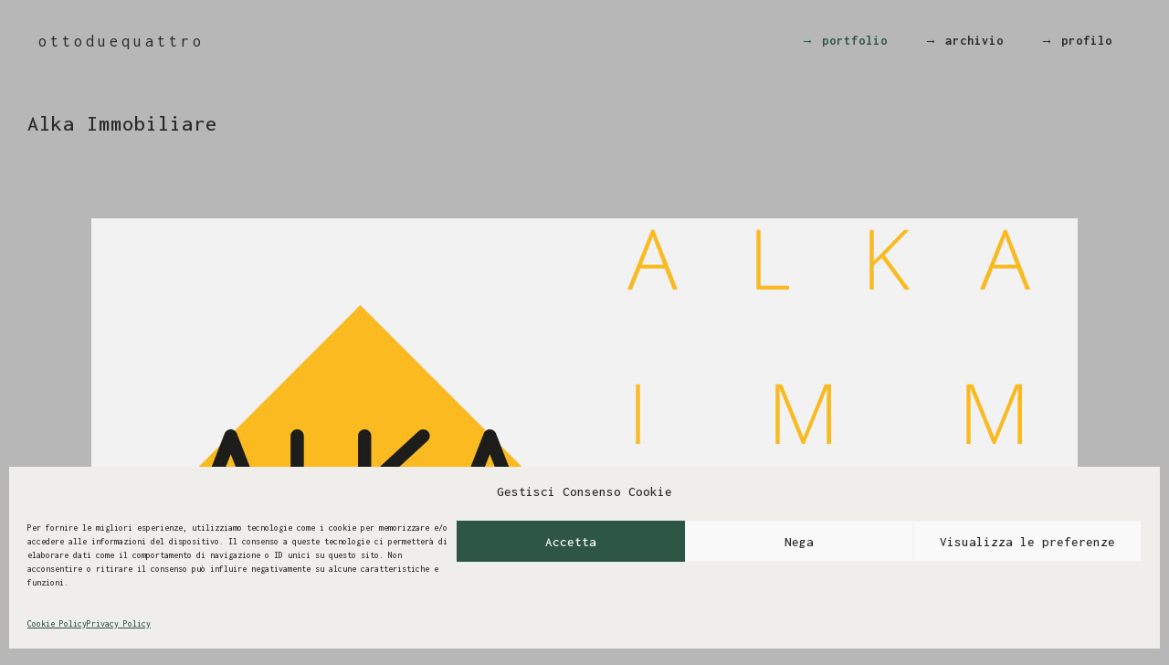

--- FILE ---
content_type: text/html; charset=UTF-8
request_url: https://www.ottoduequattro.com/alka-immobiliare/
body_size: 27824
content:
<!DOCTYPE html>
<html lang="it-IT" class="no-js " itemscope itemtype="https://schema.org/Article" >

<head>

<meta charset="UTF-8" />
<meta name='robots' content='index, follow, max-image-preview:large, max-snippet:-1, max-video-preview:-1' />
<meta name="keywords" content="grafica, identità visiva, illustrazione, web, design, comunicazione, packaging, editoria, animazione, video, type design"/>
<meta name="description" content="Antonio Cascio grafico illustratore web designer, progettazione d’identità visiva, comunicazione aziendale e culturale, editoria, animazione"/>
<meta property="og:image" content="https://www.ottoduequattro.com/wp-content/uploads/2019/06/marmotta-grafico.jpg"/>
<meta property="og:url" content="https://www.ottoduequattro.com/alka-immobiliare/"/>
<meta property="og:type" content="article"/>
<meta property="og:title" content="Alka Immobiliare"/>
<meta property="og:description" content="[…]"/>
<link rel="alternate" hreflang="it-IT" href="https://www.ottoduequattro.com/alka-immobiliare/"/>
<!-- Global site tag (gtag.js) - Google Analytics -->
<script type="text/plain" data-service="google-analytics" data-category="statistics" async data-cmplz-src="https://www.googletagmanager.com/gtag/js?id=G-QJL3B0P12M"></script>
<script>
  window.dataLayer = window.dataLayer || [];
  function gtag(){dataLayer.push(arguments);}
  gtag('js', new Date());

  gtag('config', 'G-QJL3B0P12M');
</script><meta name="format-detection" content="telephone=no">
<meta name="viewport" content="width=device-width, initial-scale=1" />
<link rel="shortcut icon" href="https://www.ottoduequattro.com/wp-content/uploads/2025/12/cropped-Senza-titolo-824-fav-03.png#3491" type="image/x-icon" />
<link rel="apple-touch-icon" href="https://www.ottoduequattro.com/wp-content/uploads/2025/12/cropped-Senza-titolo-824-fav-03.png#3491" />
<meta name="theme-color" content="#ffffff" media="(prefers-color-scheme: light)">
<meta name="theme-color" content="#ffffff" media="(prefers-color-scheme: dark)">

	<!-- This site is optimized with the Yoast SEO plugin v26.7 - https://yoast.com/wordpress/plugins/seo/ -->
	<title>Alka Immobiliare - ottoduequattro</title>
	<link rel="canonical" href="https://www.ottoduequattro.com/alka-immobiliare/" />
	<meta property="og:locale" content="it_IT" />
	<meta property="og:type" content="article" />
	<meta property="og:title" content="Alka Immobiliare - ottoduequattro" />
	<meta property="og:description" content="[…]" />
	<meta property="og:url" content="https://www.ottoduequattro.com/alka-immobiliare/" />
	<meta property="og:site_name" content="ottoduequattro" />
	<meta property="article:published_time" content="2018-07-18T11:48:30+00:00" />
	<meta property="article:modified_time" content="2024-07-18T15:48:41+00:00" />
	<meta property="og:image" content="https://www.ottoduequattro.com/wp-content/uploads/2018/07/alkaimmobiliare_1.jpg" />
	<meta property="og:image:width" content="1080" />
	<meta property="og:image:height" content="1080" />
	<meta property="og:image:type" content="image/jpeg" />
	<meta name="author" content="studiotoi" />
	<script type="application/ld+json" class="yoast-schema-graph">{"@context":"https://schema.org","@graph":[{"@type":"Article","@id":"https://www.ottoduequattro.com/alka-immobiliare/#article","isPartOf":{"@id":"https://www.ottoduequattro.com/alka-immobiliare/"},"author":{"name":"studiotoi","@id":"https://www.ottoduequattro.com/#/schema/person/0c7c24bf664c8e5ba3eca72004202aa2"},"headline":"Alka Immobiliare","datePublished":"2018-07-18T11:48:30+00:00","dateModified":"2024-07-18T15:48:41+00:00","mainEntityOfPage":{"@id":"https://www.ottoduequattro.com/alka-immobiliare/"},"wordCount":34,"publisher":{"@id":"https://www.ottoduequattro.com/#organization"},"image":{"@id":"https://www.ottoduequattro.com/alka-immobiliare/#primaryimage"},"thumbnailUrl":"https://www.ottoduequattro.com/wp-content/uploads/2018/07/alkaimmobiliare_1.jpg","keywords":["grafica","identità visiva","web design"],"articleSection":["portfolio"],"inLanguage":"it-IT"},{"@type":"WebPage","@id":"https://www.ottoduequattro.com/alka-immobiliare/","url":"https://www.ottoduequattro.com/alka-immobiliare/","name":"Alka Immobiliare - ottoduequattro","isPartOf":{"@id":"https://www.ottoduequattro.com/#website"},"primaryImageOfPage":{"@id":"https://www.ottoduequattro.com/alka-immobiliare/#primaryimage"},"image":{"@id":"https://www.ottoduequattro.com/alka-immobiliare/#primaryimage"},"thumbnailUrl":"https://www.ottoduequattro.com/wp-content/uploads/2018/07/alkaimmobiliare_1.jpg","datePublished":"2018-07-18T11:48:30+00:00","dateModified":"2024-07-18T15:48:41+00:00","breadcrumb":{"@id":"https://www.ottoduequattro.com/alka-immobiliare/#breadcrumb"},"inLanguage":"it-IT","potentialAction":[{"@type":"ReadAction","target":["https://www.ottoduequattro.com/alka-immobiliare/"]}]},{"@type":"ImageObject","inLanguage":"it-IT","@id":"https://www.ottoduequattro.com/alka-immobiliare/#primaryimage","url":"https://www.ottoduequattro.com/wp-content/uploads/2018/07/alkaimmobiliare_1.jpg","contentUrl":"https://www.ottoduequattro.com/wp-content/uploads/2018/07/alkaimmobiliare_1.jpg","width":1080,"height":1080},{"@type":"BreadcrumbList","@id":"https://www.ottoduequattro.com/alka-immobiliare/#breadcrumb","itemListElement":[{"@type":"ListItem","position":1,"name":"Home","item":"https://www.ottoduequattro.com/"},{"@type":"ListItem","position":2,"name":"Alka Immobiliare"}]},{"@type":"WebSite","@id":"https://www.ottoduequattro.com/#website","url":"https://www.ottoduequattro.com/","name":"Antonio Cascio ottoduequattro","description":"Grafico Illustratore Web Designer Antonio Cascio","publisher":{"@id":"https://www.ottoduequattro.com/#organization"},"alternateName":"ottoduequattro grafica visual design","potentialAction":[{"@type":"SearchAction","target":{"@type":"EntryPoint","urlTemplate":"https://www.ottoduequattro.com/?s={search_term_string}"},"query-input":{"@type":"PropertyValueSpecification","valueRequired":true,"valueName":"search_term_string"}}],"inLanguage":"it-IT"},{"@type":"Organization","@id":"https://www.ottoduequattro.com/#organization","name":"Antonio Cascio ottoduequattro","alternateName":"ottoduequattro grafica visual desing","url":"https://www.ottoduequattro.com/","logo":{"@type":"ImageObject","inLanguage":"it-IT","@id":"https://www.ottoduequattro.com/#/schema/logo/image/","url":"https://www.ottoduequattro.com/wp-content/uploads/2023/11/Senza-titolo-824.png","contentUrl":"https://www.ottoduequattro.com/wp-content/uploads/2023/11/Senza-titolo-824.png","width":600,"height":600,"caption":"Antonio Cascio ottoduequattro"},"image":{"@id":"https://www.ottoduequattro.com/#/schema/logo/image/"}},{"@type":"Person","@id":"https://www.ottoduequattro.com/#/schema/person/0c7c24bf664c8e5ba3eca72004202aa2","name":"studiotoi","image":{"@type":"ImageObject","inLanguage":"it-IT","@id":"https://www.ottoduequattro.com/#/schema/person/image/","url":"https://secure.gravatar.com/avatar/ca2a52d88c88ccb76f617a0acfa1f1a04201800779a9a357402d8bb004ff5d42?s=96&d=mm&r=g","contentUrl":"https://secure.gravatar.com/avatar/ca2a52d88c88ccb76f617a0acfa1f1a04201800779a9a357402d8bb004ff5d42?s=96&d=mm&r=g","caption":"studiotoi"}}]}</script>
	<!-- / Yoast SEO plugin. -->


<link rel='dns-prefetch' href='//fonts.googleapis.com' />
<link rel='dns-prefetch' href='//use.fontawesome.com' />
<style id='wp-img-auto-sizes-contain-inline-css' type='text/css'>
img:is([sizes=auto i],[sizes^="auto," i]){contain-intrinsic-size:3000px 1500px}
/*# sourceURL=wp-img-auto-sizes-contain-inline-css */
</style>
<link rel='stylesheet' id='booked-tooltipster-css' href='https://www.ottoduequattro.com/wp-content/plugins/booked/assets/js/tooltipster/css/tooltipster.css?ver=3.3.0' type='text/css' media='all' />
<link rel='stylesheet' id='booked-tooltipster-theme-css' href='https://www.ottoduequattro.com/wp-content/plugins/booked/assets/js/tooltipster/css/themes/tooltipster-light.css?ver=3.3.0' type='text/css' media='all' />
<link rel='stylesheet' id='booked-animations-css' href='https://www.ottoduequattro.com/wp-content/plugins/booked/assets/css/animations.css?ver=2.4.3' type='text/css' media='all' />
<link rel='stylesheet' id='booked-css-css' href='https://www.ottoduequattro.com/wp-content/plugins/booked/dist/booked.css?ver=2.4.3' type='text/css' media='all' />
<style id='booked-css-inline-css' type='text/css'>
#ui-datepicker-div.booked_custom_date_picker table.ui-datepicker-calendar tbody td a.ui-state-active,#ui-datepicker-div.booked_custom_date_picker table.ui-datepicker-calendar tbody td a.ui-state-active:hover,body #booked-profile-page input[type=submit].button-primary:hover,body .booked-list-view button.button:hover, body .booked-list-view input[type=submit].button-primary:hover,body div.booked-calendar input[type=submit].button-primary:hover,body .booked-modal input[type=submit].button-primary:hover,body div.booked-calendar .bc-head,body div.booked-calendar .bc-head .bc-col,body div.booked-calendar .booked-appt-list .timeslot .timeslot-people button:hover,body #booked-profile-page .booked-profile-header,body #booked-profile-page .booked-tabs li.active a,body #booked-profile-page .booked-tabs li.active a:hover,body #booked-profile-page .appt-block .google-cal-button > a:hover,#ui-datepicker-div.booked_custom_date_picker .ui-datepicker-header{ background:#2d5644 !important; }body #booked-profile-page input[type=submit].button-primary:hover,body div.booked-calendar input[type=submit].button-primary:hover,body .booked-list-view button.button:hover, body .booked-list-view input[type=submit].button-primary:hover,body .booked-modal input[type=submit].button-primary:hover,body div.booked-calendar .bc-head .bc-col,body div.booked-calendar .booked-appt-list .timeslot .timeslot-people button:hover,body #booked-profile-page .booked-profile-header,body #booked-profile-page .appt-block .google-cal-button > a:hover{ border-color:#2d5644 !important; }body div.booked-calendar .bc-row.days,body div.booked-calendar .bc-row.days .bc-col,body .booked-calendarSwitcher.calendar,body #booked-profile-page .booked-tabs,#ui-datepicker-div.booked_custom_date_picker table.ui-datepicker-calendar thead,#ui-datepicker-div.booked_custom_date_picker table.ui-datepicker-calendar thead th{ background:#2a2a29 !important; }body div.booked-calendar .bc-row.days .bc-col,body #booked-profile-page .booked-tabs{ border-color:#2a2a29 !important; }#ui-datepicker-div.booked_custom_date_picker table.ui-datepicker-calendar tbody td.ui-datepicker-today a,#ui-datepicker-div.booked_custom_date_picker table.ui-datepicker-calendar tbody td.ui-datepicker-today a:hover,body #booked-profile-page input[type=submit].button-primary,body div.booked-calendar input[type=submit].button-primary,body .booked-list-view button.button, body .booked-list-view input[type=submit].button-primary,body .booked-list-view button.button, body .booked-list-view input[type=submit].button-primary,body .booked-modal input[type=submit].button-primary,body div.booked-calendar .booked-appt-list .timeslot .timeslot-people button,body #booked-profile-page .booked-profile-appt-list .appt-block.approved .status-block,body #booked-profile-page .appt-block .google-cal-button > a,body .booked-modal p.booked-title-bar,body div.booked-calendar .bc-col:hover .date span,body .booked-list-view a.booked_list_date_picker_trigger.booked-dp-active,body .booked-list-view a.booked_list_date_picker_trigger.booked-dp-active:hover,.booked-ms-modal .booked-book-appt,body #booked-profile-page .booked-tabs li a .counter{ background:#2d5644; }body #booked-profile-page input[type=submit].button-primary,body div.booked-calendar input[type=submit].button-primary,body .booked-list-view button.button, body .booked-list-view input[type=submit].button-primary,body .booked-list-view button.button, body .booked-list-view input[type=submit].button-primary,body .booked-modal input[type=submit].button-primary,body #booked-profile-page .appt-block .google-cal-button > a,body div.booked-calendar .booked-appt-list .timeslot .timeslot-people button,body .booked-list-view a.booked_list_date_picker_trigger.booked-dp-active,body .booked-list-view a.booked_list_date_picker_trigger.booked-dp-active:hover{ border-color:#2d5644; }body .booked-modal .bm-window p i.fa,body .booked-modal .bm-window a,body .booked-appt-list .booked-public-appointment-title,body .booked-modal .bm-window p.appointment-title,.booked-ms-modal.visible:hover .booked-book-appt{ color:#2d5644; }.booked-appt-list .timeslot.has-title .booked-public-appointment-title { color:inherit; }
/*# sourceURL=booked-css-inline-css */
</style>
<link rel='stylesheet' id='cmplz-general-css' href='https://www.ottoduequattro.com/wp-content/plugins/complianz-gdpr/assets/css/cookieblocker.min.css?ver=1767869390' type='text/css' media='all' />
<link rel='stylesheet' id='extensive-vc-main-style-css' href='https://www.ottoduequattro.com/wp-content/plugins/extensive-vc-addon/assets/css/main.min.css?ver=6.9' type='text/css' media='all' />
<link rel='stylesheet' id='ionicons-css' href='https://www.ottoduequattro.com/wp-content/plugins/extensive-vc-addon/assets/css/ion-icons/css/ionicons.min.css?ver=6.9' type='text/css' media='all' />
<link rel='stylesheet' id='mfn-be-css' href='https://www.ottoduequattro.com/wp-content/themes/betheme/css/be.min.css?ver=28.2.1' type='text/css' media='all' />
<link rel='stylesheet' id='mfn-font-awesome-css' href='https://www.ottoduequattro.com/wp-content/themes/betheme/fonts/fontawesome/fontawesome.min.css?ver=28.2.1' type='text/css' media='all' />
<link rel='stylesheet' id='mfn-responsive-css' href='https://www.ottoduequattro.com/wp-content/themes/betheme/css/responsive.min.css?ver=28.2.1' type='text/css' media='all' />
<link rel='stylesheet' id='mfn-fonts-css' href='https://fonts.googleapis.com/css?family=Inconsolata%3A1%2C500%2C700%2C800%2C900&#038;display=swap&#038;ver=6.9' type='text/css' media='all' />
<link rel='stylesheet' id='yarpp-thumbnails-css' href='https://www.ottoduequattro.com/wp-content/plugins/yet-another-related-posts-plugin/style/styles_thumbnails.css?ver=5.30.11' type='text/css' media='all' />
<style id='yarpp-thumbnails-inline-css' type='text/css'>
.yarpp-thumbnails-horizontal .yarpp-thumbnail {width: 130px;height: 170px;margin: 5px;margin-left: 0px;}.yarpp-thumbnail > img, .yarpp-thumbnail-default {width: 120px;height: 120px;margin: 5px;}.yarpp-thumbnails-horizontal .yarpp-thumbnail-title {margin: 7px;margin-top: 0px;width: 120px;}.yarpp-thumbnail-default > img {min-height: 120px;min-width: 120px;}
.yarpp-thumbnails-horizontal .yarpp-thumbnail {width: 130px;height: 170px;margin: 5px;margin-left: 0px;}.yarpp-thumbnail > img, .yarpp-thumbnail-default {width: 120px;height: 120px;margin: 5px;}.yarpp-thumbnails-horizontal .yarpp-thumbnail-title {margin: 7px;margin-top: 0px;width: 120px;}.yarpp-thumbnail-default > img {min-height: 120px;min-width: 120px;}
.yarpp-thumbnails-horizontal .yarpp-thumbnail {width: 130px;height: 170px;margin: 5px;margin-left: 0px;}.yarpp-thumbnail > img, .yarpp-thumbnail-default {width: 120px;height: 120px;margin: 5px;}.yarpp-thumbnails-horizontal .yarpp-thumbnail-title {margin: 7px;margin-top: 0px;width: 120px;}.yarpp-thumbnail-default > img {min-height: 120px;min-width: 120px;}
/*# sourceURL=yarpp-thumbnails-inline-css */
</style>
<link rel='stylesheet' id='extensive-vc-google-fonts-css' href='https://fonts.googleapis.com/css?family=Raleway%3A400%2C500%2C600%2C700%2C800%2C900%7CPoppins%3A400%2C700&#038;subset=latin-ext&#038;ver=1.0' type='text/css' media='all' />
<link rel='stylesheet' id='font-awesome-official-css' href='https://use.fontawesome.com/releases/v6.4.2/css/all.css' type='text/css' media='all' integrity="sha384-blOohCVdhjmtROpu8+CfTnUWham9nkX7P7OZQMst+RUnhtoY/9qemFAkIKOYxDI3" crossorigin="anonymous" />
<link rel='stylesheet' id='js_composer_front-css' href='https://www.ottoduequattro.com/wp-content/plugins/js_composer/assets/css/js_composer.min.css?ver=8.5' type='text/css' media='all' />
<style id='mfn-dynamic-inline-css' type='text/css'>
@font-face{font-family:"inconsolata variable";src:url("https://www.ottoduequattro.com/wp-content/uploads/2024/06/Inconsolata-VariableFont_wdthwght.ttf#2654") format("truetype");font-weight:normal;font-style:normal;font-display:swap}
html{background-image:url(https://www.ottoduequattro.com/wp-content/uploads/2018/06/824_selezione.gif);background-repeat:repeat;background-position:center;background-size:cover}
html{background-color:#b8b7b7}#Wrapper,#Content,.mfn-popup .mfn-popup-content,.mfn-off-canvas-sidebar .mfn-off-canvas-content-wrapper,.mfn-cart-holder,.mfn-header-login,#Top_bar .search_wrapper,#Top_bar .top_bar_right .mfn-live-search-box,.column_livesearch .mfn-live-search-wrapper,.column_livesearch .mfn-live-search-box{background-color:#b8b7b7}.layout-boxed.mfn-bebuilder-header.mfn-ui #Wrapper .mfn-only-sample-content{background-color:#b8b7b7}body:not(.template-slider) #Header{min-height:0px}body.header-below:not(.template-slider) #Header{padding-top:0px}#Footer .widgets_wrapper{padding:20px 0}.has-search-overlay.search-overlay-opened #search-overlay{background-color:rgba(0,0,0,0.6)}.elementor-page.elementor-default #Content .the_content .section_wrapper{max-width:100%}.elementor-page.elementor-default #Content .section.the_content{width:100%}.elementor-page.elementor-default #Content .section_wrapper .the_content_wrapper{margin-left:0;margin-right:0;width:100%}body,span.date_label,.timeline_items li h3 span,input[type="date"],input[type="text"],input[type="password"],input[type="tel"],input[type="email"],input[type="url"],textarea,select,.offer_li .title h3,.mfn-menu-item-megamenu{font-family:"Inconsolata",-apple-system,BlinkMacSystemFont,"Segoe UI",Roboto,Oxygen-Sans,Ubuntu,Cantarell,"Helvetica Neue",sans-serif}.lead,.big{font-family:"Inconsolata",-apple-system,BlinkMacSystemFont,"Segoe UI",Roboto,Oxygen-Sans,Ubuntu,Cantarell,"Helvetica Neue",sans-serif}#menu > ul > li > a,#overlay-menu ul li a{font-family:"Inconsolata",-apple-system,BlinkMacSystemFont,"Segoe UI",Roboto,Oxygen-Sans,Ubuntu,Cantarell,"Helvetica Neue",sans-serif}#Subheader .title{font-family:"Inconsolata",-apple-system,BlinkMacSystemFont,"Segoe UI",Roboto,Oxygen-Sans,Ubuntu,Cantarell,"Helvetica Neue",sans-serif}h1,h2,h3,h4,.text-logo #logo{font-family:"Inconsolata",-apple-system,BlinkMacSystemFont,"Segoe UI",Roboto,Oxygen-Sans,Ubuntu,Cantarell,"Helvetica Neue",sans-serif}h5,h6{font-family:"Inconsolata",-apple-system,BlinkMacSystemFont,"Segoe UI",Roboto,Oxygen-Sans,Ubuntu,Cantarell,"Helvetica Neue",sans-serif}blockquote{font-family:"Inconsolata",-apple-system,BlinkMacSystemFont,"Segoe UI",Roboto,Oxygen-Sans,Ubuntu,Cantarell,"Helvetica Neue",sans-serif}.chart_box .chart .num,.counter .desc_wrapper .number-wrapper,.how_it_works .image .number,.pricing-box .plan-header .price,.quick_fact .number-wrapper,.woocommerce .product div.entry-summary .price{font-family:"Inconsolata",-apple-system,BlinkMacSystemFont,"Segoe UI",Roboto,Oxygen-Sans,Ubuntu,Cantarell,"Helvetica Neue",sans-serif}body,.mfn-menu-item-megamenu{font-size:14px;line-height:24px;font-weight:500;letter-spacing:0px}.lead,.big{font-size:16px;line-height:28px;font-weight:500;letter-spacing:0px}#menu > ul > li > a,#overlay-menu ul li a{font-size:14px;font-weight:700;letter-spacing:0px}#overlay-menu ul li a{line-height:21px}#Subheader .title{font-size:24px;line-height:28px;font-weight:500;letter-spacing:1px}h1,.text-logo #logo{font-size:21px;line-height:24px;font-weight:700;letter-spacing:0px}h2{font-size:21px;line-height:24px;font-weight:600;letter-spacing:0px}h3,.woocommerce ul.products li.product h3,.woocommerce #customer_login h2{font-size:18px;line-height:21px;font-weight:500;letter-spacing:0px}h4,.woocommerce .woocommerce-order-details__title,.woocommerce .wc-bacs-bank-details-heading,.woocommerce .woocommerce-customer-details h2{font-size:18px;line-height:21px;font-weight:500;letter-spacing:0px}h5{font-size:14px;line-height:18px;font-weight:700;letter-spacing:0px}h6{font-size:14px;line-height:18px;font-weight:800;letter-spacing:0px}#Intro .intro-title{font-size:24px;line-height:28px;font-weight:700;letter-spacing:0px}@media only screen and (min-width:768px) and (max-width:959px){body,.mfn-menu-item-megamenu{font-size:14px;line-height:24px;font-weight:500;letter-spacing:0px}.lead,.big{font-size:16px;line-height:28px;font-weight:500;letter-spacing:0px}#menu > ul > li > a,#overlay-menu ul li a{font-size:14px;font-weight:700;letter-spacing:0px}#overlay-menu ul li a{line-height:21px}#Subheader .title{font-size:24px;line-height:28px;font-weight:500;letter-spacing:1px}h1,.text-logo #logo{font-size:21px;line-height:24px;font-weight:700;letter-spacing:0px}h2{font-size:21px;line-height:24px;font-weight:600;letter-spacing:0px}h3,.woocommerce ul.products li.product h3,.woocommerce #customer_login h2{font-size:18px;line-height:21px;font-weight:500;letter-spacing:0px}h4,.woocommerce .woocommerce-order-details__title,.woocommerce .wc-bacs-bank-details-heading,.woocommerce .woocommerce-customer-details h2{font-size:18px;line-height:21px;font-weight:500;letter-spacing:0px}h5{font-size:14px;line-height:18px;font-weight:700;letter-spacing:0px}h6{font-size:14px;line-height:18px;font-weight:800;letter-spacing:0px}#Intro .intro-title{font-size:24px;line-height:28px;font-weight:700;letter-spacing:0px}blockquote{font-size:15px}.chart_box .chart .num{font-size:45px;line-height:45px}.counter .desc_wrapper .number-wrapper{font-size:45px;line-height:45px}.counter .desc_wrapper .title{font-size:14px;line-height:18px}.faq .question .title{font-size:14px}.fancy_heading .title{font-size:38px;line-height:38px}.offer .offer_li .desc_wrapper .title h3{font-size:32px;line-height:32px}.offer_thumb_ul li.offer_thumb_li .desc_wrapper .title h3{font-size:32px;line-height:32px}.pricing-box .plan-header h2{font-size:27px;line-height:27px}.pricing-box .plan-header .price > span{font-size:40px;line-height:40px}.pricing-box .plan-header .price sup.currency{font-size:18px;line-height:18px}.pricing-box .plan-header .price sup.period{font-size:14px;line-height:14px}.quick_fact .number-wrapper{font-size:80px;line-height:80px}.trailer_box .desc h2{font-size:27px;line-height:27px}.widget > h3{font-size:17px;line-height:20px}}@media only screen and (min-width:480px) and (max-width:767px){body,.mfn-menu-item-megamenu{font-size:14px;line-height:24px;font-weight:500;letter-spacing:0px}.lead,.big{font-size:16px;line-height:28px;font-weight:500;letter-spacing:0px}#menu > ul > li > a,#overlay-menu ul li a{font-size:14px;font-weight:700;letter-spacing:0px}#overlay-menu ul li a{line-height:21px}#Subheader .title{font-size:24px;line-height:28px;font-weight:500;letter-spacing:1px}h1,.text-logo #logo{font-size:21px;line-height:24px;font-weight:700;letter-spacing:0px}h2{font-size:21px;line-height:24px;font-weight:600;letter-spacing:0px}h3,.woocommerce ul.products li.product h3,.woocommerce #customer_login h2{font-size:18px;line-height:21px;font-weight:500;letter-spacing:0px}h4,.woocommerce .woocommerce-order-details__title,.woocommerce .wc-bacs-bank-details-heading,.woocommerce .woocommerce-customer-details h2{font-size:18px;line-height:21px;font-weight:500;letter-spacing:0px}h5{font-size:14px;line-height:18px;font-weight:700;letter-spacing:0px}h6{font-size:14px;line-height:18px;font-weight:800;letter-spacing:0px}#Intro .intro-title{font-size:24px;line-height:28px;font-weight:700;letter-spacing:0px}blockquote{font-size:14px}.chart_box .chart .num{font-size:40px;line-height:40px}.counter .desc_wrapper .number-wrapper{font-size:40px;line-height:40px}.counter .desc_wrapper .title{font-size:13px;line-height:16px}.faq .question .title{font-size:13px}.fancy_heading .title{font-size:34px;line-height:34px}.offer .offer_li .desc_wrapper .title h3{font-size:28px;line-height:28px}.offer_thumb_ul li.offer_thumb_li .desc_wrapper .title h3{font-size:28px;line-height:28px}.pricing-box .plan-header h2{font-size:24px;line-height:24px}.pricing-box .plan-header .price > span{font-size:34px;line-height:34px}.pricing-box .plan-header .price sup.currency{font-size:16px;line-height:16px}.pricing-box .plan-header .price sup.period{font-size:13px;line-height:13px}.quick_fact .number-wrapper{font-size:70px;line-height:70px}.trailer_box .desc h2{font-size:24px;line-height:24px}.widget > h3{font-size:16px;line-height:19px}}@media only screen and (max-width:479px){body,.mfn-menu-item-megamenu{font-size:14px;line-height:24px;font-weight:500;letter-spacing:0px}.lead,.big{font-size:16px;line-height:28px;font-weight:500;letter-spacing:0px}#menu > ul > li > a,#overlay-menu ul li a{font-size:14px;font-weight:700;letter-spacing:0px}#overlay-menu ul li a{line-height:21px}#Subheader .title{font-size:24px;line-height:28px;font-weight:500;letter-spacing:1px}h1,.text-logo #logo{font-size:21px;line-height:24px;font-weight:700;letter-spacing:0px}h2{font-size:21px;line-height:24px;font-weight:600;letter-spacing:0px}h3,.woocommerce ul.products li.product h3,.woocommerce #customer_login h2{font-size:18px;line-height:21px;font-weight:500;letter-spacing:0px}h4,.woocommerce .woocommerce-order-details__title,.woocommerce .wc-bacs-bank-details-heading,.woocommerce .woocommerce-customer-details h2{font-size:18px;line-height:21px;font-weight:500;letter-spacing:0px}h5{font-size:14px;line-height:18px;font-weight:700;letter-spacing:0px}h6{font-size:14px;line-height:18px;font-weight:800;letter-spacing:0px}#Intro .intro-title{font-size:24px;line-height:28px;font-weight:700;letter-spacing:0px}blockquote{font-size:13px}.chart_box .chart .num{font-size:35px;line-height:35px}.counter .desc_wrapper .number-wrapper{font-size:35px;line-height:35px}.counter .desc_wrapper .title{font-size:13px;line-height:26px}.faq .question .title{font-size:13px}.fancy_heading .title{font-size:30px;line-height:30px}.offer .offer_li .desc_wrapper .title h3{font-size:26px;line-height:26px}.offer_thumb_ul li.offer_thumb_li .desc_wrapper .title h3{font-size:26px;line-height:26px}.pricing-box .plan-header h2{font-size:21px;line-height:21px}.pricing-box .plan-header .price > span{font-size:32px;line-height:32px}.pricing-box .plan-header .price sup.currency{font-size:14px;line-height:14px}.pricing-box .plan-header .price sup.period{font-size:13px;line-height:13px}.quick_fact .number-wrapper{font-size:60px;line-height:60px}.trailer_box .desc h2{font-size:21px;line-height:21px}.widget > h3{font-size:15px;line-height:18px}}.with_aside .sidebar.columns{width:23%}.with_aside .sections_group{width:77%}.aside_both .sidebar.columns{width:18%}.aside_both .sidebar.sidebar-1{margin-left:-82%}.aside_both .sections_group{width:64%;margin-left:18%}@media only screen and (min-width:1240px){#Wrapper,.with_aside .content_wrapper{max-width:1240px}body.layout-boxed.mfn-header-scrolled .mfn-header-tmpl.mfn-sticky-layout-width{max-width:1240px;left:0;right:0;margin-left:auto;margin-right:auto}body.layout-boxed:not(.mfn-header-scrolled) .mfn-header-tmpl.mfn-header-layout-width,body.layout-boxed .mfn-header-tmpl.mfn-header-layout-width:not(.mfn-hasSticky){max-width:1240px;left:0;right:0;margin-left:auto;margin-right:auto}body.layout-boxed.mfn-bebuilder-header.mfn-ui .mfn-only-sample-content{max-width:1240px;margin-left:auto;margin-right:auto}.section_wrapper,.container{max-width:1220px}.layout-boxed.header-boxed #Top_bar.is-sticky{max-width:1240px}}@media only screen and (max-width:767px){#Wrapper{max-width:calc(100% - 67px)}.content_wrapper .section_wrapper,.container,.four.columns .widget-area{max-width:550px !important;padding-left:33px;padding-right:33px}}body{--mfn-button-font-family:inherit;--mfn-button-font-size:14px;--mfn-button-font-weight:400;--mfn-button-font-style:inherit;--mfn-button-letter-spacing:0px;--mfn-button-padding:16px 20px 16px 20px;--mfn-button-border-width:0;--mfn-button-border-radius:;--mfn-button-gap:10px;--mfn-button-transition:0.2s;--mfn-button-color:#f2f2f2;--mfn-button-color-hover:#f2f2f2;--mfn-button-bg:#2a2a29;--mfn-button-bg-hover:#1d1d1c;--mfn-button-border-color:transparent;--mfn-button-border-color-hover:transparent;--mfn-button-icon-color:#f2f2f2;--mfn-button-icon-color-hover:#f2f2f2;--mfn-button-box-shadow:unset;--mfn-button-theme-color:#ffffff;--mfn-button-theme-color-hover:#ffffff;--mfn-button-theme-bg:#2a2a29;--mfn-button-theme-bg-hover:#1d1d1c;--mfn-button-theme-border-color:transparent;--mfn-button-theme-border-color-hover:transparent;--mfn-button-theme-icon-color:#ffffff;--mfn-button-theme-icon-color-hover:#ffffff;--mfn-button-theme-box-shadow:unset;--mfn-button-shop-color:#ffffff;--mfn-button-shop-color-hover:#ffffff;--mfn-button-shop-bg:#2a2a29;--mfn-button-shop-bg-hover:#1d1d1c;--mfn-button-shop-border-color:transparent;--mfn-button-shop-border-color-hover:transparent;--mfn-button-shop-icon-color:#626262;--mfn-button-shop-icon-color-hover:#626262;--mfn-button-shop-box-shadow:unset;--mfn-button-action-color:#2a2a29;--mfn-button-action-color-hover:#2a2a29;--mfn-button-action-bg:#f2f2f2;--mfn-button-action-bg-hover:#e5e5e5;--mfn-button-action-border-color:transparent;--mfn-button-action-border-color-hover:transparent;--mfn-button-action-icon-color:#626262;--mfn-button-action-icon-color-hover:#626262;--mfn-button-action-box-shadow:unset;--mfn-product-list-gallery-slider-arrow-bg:#fff;--mfn-product-list-gallery-slider-arrow-bg-hover:#fff;--mfn-product-list-gallery-slider-arrow-color:#000;--mfn-product-list-gallery-slider-arrow-color-hover:#000;--mfn-product-list-gallery-slider-dots-bg:rgba(0,0,0,0.3);--mfn-product-list-gallery-slider-dots-bg-active:#000;--mfn-product-list-gallery-slider-padination-bg:transparent;--mfn-product-list-gallery-slider-dots-size:8px;--mfn-product-list-gallery-slider-nav-border-radius:0px;--mfn-product-list-gallery-slider-nav-offset:0px;--mfn-product-list-gallery-slider-dots-gap:5px}@media only screen and (max-width:959px){body{}}@media only screen and (max-width:768px){body{}}.mfn-cookies,.mfn-cookies-reopen{--mfn-gdpr2-container-text-color:#626262;--mfn-gdpr2-container-strong-color:#07070a;--mfn-gdpr2-container-bg:#ffffff;--mfn-gdpr2-container-overlay:rgba(25,37,48,0.6);--mfn-gdpr2-details-box-bg:#fbfbfb;--mfn-gdpr2-details-switch-bg:#00032a;--mfn-gdpr2-details-switch-bg-active:#5acb65;--mfn-gdpr2-tabs-text-color:#07070a;--mfn-gdpr2-tabs-text-color-active:#0089f7;--mfn-gdpr2-tabs-border:rgba(8,8,14,0.1);--mfn-gdpr2-buttons-box-bg:#fbfbfb;--mfn-gdpr2-reopen-background:#ffffff;--mfn-gdpr2-reopen-color:#222222;--mfn-gdpr2-reopen-box-shadow:0 15px 30px 0 rgba(1,7,39,.13)}#Top_bar #logo,.header-fixed #Top_bar #logo,.header-plain #Top_bar #logo,.header-transparent #Top_bar #logo{height:60px;line-height:60px;padding:15px 0}.logo-overflow #Top_bar:not(.is-sticky) .logo{height:90px}#Top_bar .menu > li > a{padding:15px 0}.menu-highlight:not(.header-creative) #Top_bar .menu > li > a{margin:20px 0}.header-plain:not(.menu-highlight) #Top_bar .menu > li > a span:not(.description){line-height:90px}.header-fixed #Top_bar .menu > li > a{padding:30px 0}@media only screen and (max-width:767px){.mobile-header-mini #Top_bar #logo{height:50px!important;line-height:50px!important;margin:5px 0}}#Top_bar #logo img.svg{width:100px}.image_frame,.wp-caption{border-width:0px}.alert{border-radius:0px}#Top_bar .top_bar_right .top-bar-right-input input{width:200px}.mfn-live-search-box .mfn-live-search-list{max-height:300px}#Side_slide{right:-360px;width:360px}#Side_slide.left{left:-360px}.blog-teaser li .desc-wrapper .desc{background-position-y:-1px}.mfn-free-delivery-info{--mfn-free-delivery-bar:#2a2a29;--mfn-free-delivery-bg:rgba(0,0,0,0.1);--mfn-free-delivery-achieved:#2a2a29}#back_to_top{background-color:rgba(255,255,255,0)}#back_to_top i{color:#2d5644}.mfn-product-list-gallery-slider .mfn-product-list-gallery-slider-arrow{display:flex}@media only screen and ( max-width:767px ){}@media only screen and (min-width:1240px){body:not(.header-simple) #Top_bar #menu{display:block!important}.tr-menu #Top_bar #menu{background:none!important}#Top_bar .menu > li > ul.mfn-megamenu > li{float:left}#Top_bar .menu > li > ul.mfn-megamenu > li.mfn-megamenu-cols-1{width:100%}#Top_bar .menu > li > ul.mfn-megamenu > li.mfn-megamenu-cols-2{width:50%}#Top_bar .menu > li > ul.mfn-megamenu > li.mfn-megamenu-cols-3{width:33.33%}#Top_bar .menu > li > ul.mfn-megamenu > li.mfn-megamenu-cols-4{width:25%}#Top_bar .menu > li > ul.mfn-megamenu > li.mfn-megamenu-cols-5{width:20%}#Top_bar .menu > li > ul.mfn-megamenu > li.mfn-megamenu-cols-6{width:16.66%}#Top_bar .menu > li > ul.mfn-megamenu > li > ul{display:block!important;position:inherit;left:auto;top:auto;border-width:0 1px 0 0}#Top_bar .menu > li > ul.mfn-megamenu > li:last-child > ul{border:0}#Top_bar .menu > li > ul.mfn-megamenu > li > ul li{width:auto}#Top_bar .menu > li > ul.mfn-megamenu a.mfn-megamenu-title{text-transform:uppercase;font-weight:400;background:none}#Top_bar .menu > li > ul.mfn-megamenu a .menu-arrow{display:none}.menuo-right #Top_bar .menu > li > ul.mfn-megamenu{left:0;width:98%!important;margin:0 1%;padding:20px 0}.menuo-right #Top_bar .menu > li > ul.mfn-megamenu-bg{box-sizing:border-box}#Top_bar .menu > li > ul.mfn-megamenu-bg{padding:20px 166px 20px 20px;background-repeat:no-repeat;background-position:right bottom}.rtl #Top_bar .menu > li > ul.mfn-megamenu-bg{padding-left:166px;padding-right:20px;background-position:left bottom}#Top_bar .menu > li > ul.mfn-megamenu-bg > li{background:none}#Top_bar .menu > li > ul.mfn-megamenu-bg > li a{border:none}#Top_bar .menu > li > ul.mfn-megamenu-bg > li > ul{background:none!important;-webkit-box-shadow:0 0 0 0;-moz-box-shadow:0 0 0 0;box-shadow:0 0 0 0}.mm-vertical #Top_bar .container{position:relative}.mm-vertical #Top_bar .top_bar_left{position:static}.mm-vertical #Top_bar .menu > li ul{box-shadow:0 0 0 0 transparent!important;background-image:none}.mm-vertical #Top_bar .menu > li > ul.mfn-megamenu{padding:20px 0}.mm-vertical.header-plain #Top_bar .menu > li > ul.mfn-megamenu{width:100%!important;margin:0}.mm-vertical #Top_bar .menu > li > ul.mfn-megamenu > li{display:table-cell;float:none!important;width:10%;padding:0 15px;border-right:1px solid rgba(0,0,0,0.05)}.mm-vertical #Top_bar .menu > li > ul.mfn-megamenu > li:last-child{border-right-width:0}.mm-vertical #Top_bar .menu > li > ul.mfn-megamenu > li.hide-border{border-right-width:0}.mm-vertical #Top_bar .menu > li > ul.mfn-megamenu > li a{border-bottom-width:0;padding:9px 15px;line-height:120%}.mm-vertical #Top_bar .menu > li > ul.mfn-megamenu a.mfn-megamenu-title{font-weight:700}.rtl .mm-vertical #Top_bar .menu > li > ul.mfn-megamenu > li:first-child{border-right-width:0}.rtl .mm-vertical #Top_bar .menu > li > ul.mfn-megamenu > li:last-child{border-right-width:1px}body.header-shop #Top_bar #menu{display:flex!important;background-color:transparent}.header-shop #Top_bar.is-sticky .top_bar_row_second{display:none}.header-plain:not(.menuo-right) #Header .top_bar_left{width:auto!important}.header-stack.header-center #Top_bar #menu{display:inline-block!important}.header-simple #Top_bar #menu{display:none;height:auto;width:300px;bottom:auto;top:100%;right:1px;position:absolute;margin:0}.header-simple #Header a.responsive-menu-toggle{display:block;right:10px}.header-simple #Top_bar #menu > ul{width:100%;float:left}.header-simple #Top_bar #menu ul li{width:100%;padding-bottom:0;border-right:0;position:relative}.header-simple #Top_bar #menu ul li a{padding:0 20px;margin:0;display:block;height:auto;line-height:normal;border:none}.header-simple #Top_bar #menu ul li a:not(.menu-toggle):after{display:none}.header-simple #Top_bar #menu ul li a span{border:none;line-height:44px;display:inline;padding:0}.header-simple #Top_bar #menu ul li.submenu .menu-toggle{display:block;position:absolute;right:0;top:0;width:44px;height:44px;line-height:44px;font-size:30px;font-weight:300;text-align:center;cursor:pointer;color:#444;opacity:0.33;transform:unset}.header-simple #Top_bar #menu ul li.submenu .menu-toggle:after{content:"+";position:static}.header-simple #Top_bar #menu ul li.hover > .menu-toggle:after{content:"-"}.header-simple #Top_bar #menu ul li.hover a{border-bottom:0}.header-simple #Top_bar #menu ul.mfn-megamenu li .menu-toggle{display:none}.header-simple #Top_bar #menu ul li ul{position:relative!important;left:0!important;top:0;padding:0;margin:0!important;width:auto!important;background-image:none}.header-simple #Top_bar #menu ul li ul li{width:100%!important;display:block;padding:0}.header-simple #Top_bar #menu ul li ul li a{padding:0 20px 0 30px}.header-simple #Top_bar #menu ul li ul li a .menu-arrow{display:none}.header-simple #Top_bar #menu ul li ul li a span{padding:0}.header-simple #Top_bar #menu ul li ul li a span:after{display:none!important}.header-simple #Top_bar .menu > li > ul.mfn-megamenu a.mfn-megamenu-title{text-transform:uppercase;font-weight:400}.header-simple #Top_bar .menu > li > ul.mfn-megamenu > li > ul{display:block!important;position:inherit;left:auto;top:auto}.header-simple #Top_bar #menu ul li ul li ul{border-left:0!important;padding:0;top:0}.header-simple #Top_bar #menu ul li ul li ul li a{padding:0 20px 0 40px}.rtl.header-simple #Top_bar #menu{left:1px;right:auto}.rtl.header-simple #Top_bar a.responsive-menu-toggle{left:10px;right:auto}.rtl.header-simple #Top_bar #menu ul li.submenu .menu-toggle{left:0;right:auto}.rtl.header-simple #Top_bar #menu ul li ul{left:auto!important;right:0!important}.rtl.header-simple #Top_bar #menu ul li ul li a{padding:0 30px 0 20px}.rtl.header-simple #Top_bar #menu ul li ul li ul li a{padding:0 40px 0 20px}.menu-highlight #Top_bar .menu > li{margin:0 2px}.menu-highlight:not(.header-creative) #Top_bar .menu > li > a{padding:0;-webkit-border-radius:5px;border-radius:5px}.menu-highlight #Top_bar .menu > li > a:after{display:none}.menu-highlight #Top_bar .menu > li > a span:not(.description){line-height:50px}.menu-highlight #Top_bar .menu > li > a span.description{display:none}.menu-highlight.header-stack #Top_bar .menu > li > a{margin:10px 0!important}.menu-highlight.header-stack #Top_bar .menu > li > a span:not(.description){line-height:40px}.menu-highlight.header-simple #Top_bar #menu ul li,.menu-highlight.header-creative #Top_bar #menu ul li{margin:0}.menu-highlight.header-simple #Top_bar #menu ul li > a,.menu-highlight.header-creative #Top_bar #menu ul li > a{-webkit-border-radius:0;border-radius:0}.menu-highlight:not(.header-fixed):not(.header-simple) #Top_bar.is-sticky .menu > li > a{margin:10px 0!important;padding:5px 0!important}.menu-highlight:not(.header-fixed):not(.header-simple) #Top_bar.is-sticky .menu > li > a span{line-height:30px!important}.header-modern.menu-highlight.menuo-right .menu_wrapper{margin-right:20px}.menu-line-below #Top_bar .menu > li > a:not(.menu-toggle):after{top:auto;bottom:-4px}.menu-line-below #Top_bar.is-sticky .menu > li > a:not(.menu-toggle):after{top:auto;bottom:-4px}.menu-line-below-80 #Top_bar:not(.is-sticky) .menu > li > a:not(.menu-toggle):after{height:4px;left:10%;top:50%;margin-top:20px;width:80%}.menu-line-below-80-1 #Top_bar:not(.is-sticky) .menu > li > a:not(.menu-toggle):after{height:1px;left:10%;top:50%;margin-top:20px;width:80%}.menu-link-color #Top_bar .menu > li > a:not(.menu-toggle):after{display:none!important}.menu-arrow-top #Top_bar .menu > li > a:after{background:none repeat scroll 0 0 rgba(0,0,0,0)!important;border-color:#ccc transparent transparent;border-style:solid;border-width:7px 7px 0;display:block;height:0;left:50%;margin-left:-7px;top:0!important;width:0}.menu-arrow-top #Top_bar.is-sticky .menu > li > a:after{top:0!important}.menu-arrow-bottom #Top_bar .menu > li > a:after{background:none!important;border-color:transparent transparent #ccc;border-style:solid;border-width:0 7px 7px;display:block;height:0;left:50%;margin-left:-7px;top:auto;bottom:0;width:0}.menu-arrow-bottom #Top_bar.is-sticky .menu > li > a:after{top:auto;bottom:0}.menuo-no-borders #Top_bar .menu > li > a span{border-width:0!important}.menuo-no-borders #Header_creative #Top_bar .menu > li > a span{border-bottom-width:0}.menuo-no-borders.header-plain #Top_bar a#header_cart,.menuo-no-borders.header-plain #Top_bar a#search_button,.menuo-no-borders.header-plain #Top_bar .wpml-languages,.menuo-no-borders.header-plain #Top_bar a.action_button{border-width:0}.menuo-right #Top_bar .menu_wrapper{float:right}.menuo-right.header-stack:not(.header-center) #Top_bar .menu_wrapper{margin-right:150px}body.header-creative{padding-left:50px}body.header-creative.header-open{padding-left:250px}body.error404,body.under-construction,body.elementor-maintenance-mode,body.template-blank,body.under-construction.header-rtl.header-creative.header-open{padding-left:0!important;padding-right:0!important}.header-creative.footer-fixed #Footer,.header-creative.footer-sliding #Footer,.header-creative.footer-stick #Footer.is-sticky{box-sizing:border-box;padding-left:50px}.header-open.footer-fixed #Footer,.header-open.footer-sliding #Footer,.header-creative.footer-stick #Footer.is-sticky{padding-left:250px}.header-rtl.header-creative.footer-fixed #Footer,.header-rtl.header-creative.footer-sliding #Footer,.header-rtl.header-creative.footer-stick #Footer.is-sticky{padding-left:0;padding-right:50px}.header-rtl.header-open.footer-fixed #Footer,.header-rtl.header-open.footer-sliding #Footer,.header-rtl.header-creative.footer-stick #Footer.is-sticky{padding-right:250px}#Header_creative{background-color:#fff;position:fixed;width:250px;height:100%;left:-200px;top:0;z-index:9002;-webkit-box-shadow:2px 0 4px 2px rgba(0,0,0,.15);box-shadow:2px 0 4px 2px rgba(0,0,0,.15)}#Header_creative .container{width:100%}#Header_creative .creative-wrapper{opacity:0;margin-right:50px}#Header_creative a.creative-menu-toggle{display:block;width:34px;height:34px;line-height:34px;font-size:22px;text-align:center;position:absolute;top:10px;right:8px;border-radius:3px}.admin-bar #Header_creative a.creative-menu-toggle{top:42px}#Header_creative #Top_bar{position:static;width:100%}#Header_creative #Top_bar .top_bar_left{width:100%!important;float:none}#Header_creative #Top_bar .logo{float:none;text-align:center;margin:15px 0}#Header_creative #Top_bar #menu{background-color:transparent}#Header_creative #Top_bar .menu_wrapper{float:none;margin:0 0 30px}#Header_creative #Top_bar .menu > li{width:100%;float:none;position:relative}#Header_creative #Top_bar .menu > li > a{padding:0;text-align:center}#Header_creative #Top_bar .menu > li > a:after{display:none}#Header_creative #Top_bar .menu > li > a span{border-right:0;border-bottom-width:1px;line-height:38px}#Header_creative #Top_bar .menu li ul{left:100%;right:auto;top:0;box-shadow:2px 2px 2px 0 rgba(0,0,0,0.03);-webkit-box-shadow:2px 2px 2px 0 rgba(0,0,0,0.03)}#Header_creative #Top_bar .menu > li > ul.mfn-megamenu{margin:0;width:700px!important}#Header_creative #Top_bar .menu > li > ul.mfn-megamenu > li > ul{left:0}#Header_creative #Top_bar .menu li ul li a{padding-top:9px;padding-bottom:8px}#Header_creative #Top_bar .menu li ul li ul{top:0}#Header_creative #Top_bar .menu > li > a span.description{display:block;font-size:13px;line-height:28px!important;clear:both}.menuo-arrows #Top_bar .menu > li.submenu > a > span:after{content:unset!important}#Header_creative #Top_bar .top_bar_right{width:100%!important;float:left;height:auto;margin-bottom:35px;text-align:center;padding:0 20px;top:0;-webkit-box-sizing:border-box;-moz-box-sizing:border-box;box-sizing:border-box}#Header_creative #Top_bar .top_bar_right:before{content:none}#Header_creative #Top_bar .top_bar_right .top_bar_right_wrapper{flex-wrap:wrap;justify-content:center}#Header_creative #Top_bar .top_bar_right .top-bar-right-icon,#Header_creative #Top_bar .top_bar_right .wpml-languages,#Header_creative #Top_bar .top_bar_right .top-bar-right-button,#Header_creative #Top_bar .top_bar_right .top-bar-right-input{min-height:30px;margin:5px}#Header_creative #Top_bar .search_wrapper{left:100%;top:auto}#Header_creative #Top_bar .banner_wrapper{display:block;text-align:center}#Header_creative #Top_bar .banner_wrapper img{max-width:100%;height:auto;display:inline-block}#Header_creative #Action_bar{display:none;position:absolute;bottom:0;top:auto;clear:both;padding:0 20px;box-sizing:border-box}#Header_creative #Action_bar .contact_details{width:100%;text-align:center;margin-bottom:20px}#Header_creative #Action_bar .contact_details li{padding:0}#Header_creative #Action_bar .social{float:none;text-align:center;padding:5px 0 15px}#Header_creative #Action_bar .social li{margin-bottom:2px}#Header_creative #Action_bar .social-menu{float:none;text-align:center}#Header_creative #Action_bar .social-menu li{border-color:rgba(0,0,0,.1)}#Header_creative .social li a{color:rgba(0,0,0,.5)}#Header_creative .social li a:hover{color:#000}#Header_creative .creative-social{position:absolute;bottom:10px;right:0;width:50px}#Header_creative .creative-social li{display:block;float:none;width:100%;text-align:center;margin-bottom:5px}.header-creative .fixed-nav.fixed-nav-prev{margin-left:50px}.header-creative.header-open .fixed-nav.fixed-nav-prev{margin-left:250px}.menuo-last #Header_creative #Top_bar .menu li.last ul{top:auto;bottom:0}.header-open #Header_creative{left:0}.header-open #Header_creative .creative-wrapper{opacity:1;margin:0!important}.header-open #Header_creative .creative-menu-toggle,.header-open #Header_creative .creative-social{display:none}.header-open #Header_creative #Action_bar{display:block}body.header-rtl.header-creative{padding-left:0;padding-right:50px}.header-rtl #Header_creative{left:auto;right:-200px}.header-rtl #Header_creative .creative-wrapper{margin-left:50px;margin-right:0}.header-rtl #Header_creative a.creative-menu-toggle{left:8px;right:auto}.header-rtl #Header_creative .creative-social{left:0;right:auto}.header-rtl #Footer #back_to_top.sticky{right:125px}.header-rtl #popup_contact{right:70px}.header-rtl #Header_creative #Top_bar .menu li ul{left:auto;right:100%}.header-rtl #Header_creative #Top_bar .search_wrapper{left:auto;right:100%}.header-rtl .fixed-nav.fixed-nav-prev{margin-left:0!important}.header-rtl .fixed-nav.fixed-nav-next{margin-right:50px}body.header-rtl.header-creative.header-open{padding-left:0;padding-right:250px!important}.header-rtl.header-open #Header_creative{left:auto;right:0}.header-rtl.header-open #Footer #back_to_top.sticky{right:325px}.header-rtl.header-open #popup_contact{right:270px}.header-rtl.header-open .fixed-nav.fixed-nav-next{margin-right:250px}#Header_creative.active{left:-1px}.header-rtl #Header_creative.active{left:auto;right:-1px}#Header_creative.active .creative-wrapper{opacity:1;margin:0}.header-creative .vc_row[data-vc-full-width]{padding-left:50px}.header-creative.header-open .vc_row[data-vc-full-width]{padding-left:250px}.header-open .vc_parallax .vc_parallax-inner{left:auto;width:calc(100% - 250px)}.header-open.header-rtl .vc_parallax .vc_parallax-inner{left:0;right:auto}#Header_creative.scroll{height:100%;overflow-y:auto}#Header_creative.scroll:not(.dropdown) .menu li ul{display:none!important}#Header_creative.scroll #Action_bar{position:static}#Header_creative.dropdown{outline:none}#Header_creative.dropdown #Top_bar .menu_wrapper{float:left;width:100%}#Header_creative.dropdown #Top_bar #menu ul li{position:relative;float:left}#Header_creative.dropdown #Top_bar #menu ul li a:not(.menu-toggle):after{display:none}#Header_creative.dropdown #Top_bar #menu ul li a span{line-height:38px;padding:0}#Header_creative.dropdown #Top_bar #menu ul li.submenu .menu-toggle{display:block;position:absolute;right:0;top:0;width:38px;height:38px;line-height:38px;font-size:26px;font-weight:300;text-align:center;cursor:pointer;color:#444;opacity:0.33;z-index:203}#Header_creative.dropdown #Top_bar #menu ul li.submenu .menu-toggle:after{content:"+";position:static}#Header_creative.dropdown #Top_bar #menu ul li.hover > .menu-toggle:after{content:"-"}#Header_creative.dropdown #Top_bar #menu ul.sub-menu li:not(:last-of-type) a{border-bottom:0}#Header_creative.dropdown #Top_bar #menu ul.mfn-megamenu li .menu-toggle{display:none}#Header_creative.dropdown #Top_bar #menu ul li ul{position:relative!important;left:0!important;top:0;padding:0;margin-left:0!important;width:auto!important;background-image:none}#Header_creative.dropdown #Top_bar #menu ul li ul li{width:100%!important}#Header_creative.dropdown #Top_bar #menu ul li ul li a{padding:0 10px;text-align:center}#Header_creative.dropdown #Top_bar #menu ul li ul li a .menu-arrow{display:none}#Header_creative.dropdown #Top_bar #menu ul li ul li a span{padding:0}#Header_creative.dropdown #Top_bar #menu ul li ul li a span:after{display:none!important}#Header_creative.dropdown #Top_bar .menu > li > ul.mfn-megamenu a.mfn-megamenu-title{text-transform:uppercase;font-weight:400}#Header_creative.dropdown #Top_bar .menu > li > ul.mfn-megamenu > li > ul{display:block!important;position:inherit;left:auto;top:auto}#Header_creative.dropdown #Top_bar #menu ul li ul li ul{border-left:0!important;padding:0;top:0}#Header_creative{transition:left .5s ease-in-out,right .5s ease-in-out}#Header_creative .creative-wrapper{transition:opacity .5s ease-in-out,margin 0s ease-in-out .5s}#Header_creative.active .creative-wrapper{transition:opacity .5s ease-in-out,margin 0s ease-in-out}}@media only screen and (min-width:1240px){#Top_bar.is-sticky{position:fixed!important;width:100%;left:0;top:-60px;height:60px;z-index:701;background:#fff;opacity:.97;-webkit-box-shadow:0 2px 5px 0 rgba(0,0,0,0.1);-moz-box-shadow:0 2px 5px 0 rgba(0,0,0,0.1);box-shadow:0 2px 5px 0 rgba(0,0,0,0.1)}.layout-boxed.header-boxed #Top_bar.is-sticky{left:50%;-webkit-transform:translateX(-50%);transform:translateX(-50%)}#Top_bar.is-sticky .top_bar_left,#Top_bar.is-sticky .top_bar_right,#Top_bar.is-sticky .top_bar_right:before{background:none;box-shadow:unset}#Top_bar.is-sticky .logo{width:auto;margin:0 30px 0 20px;padding:0}#Top_bar.is-sticky #logo,#Top_bar.is-sticky .custom-logo-link{padding:5px 0!important;height:50px!important;line-height:50px!important}.logo-no-sticky-padding #Top_bar.is-sticky #logo{height:60px!important;line-height:60px!important}#Top_bar.is-sticky #logo img.logo-main{display:none}#Top_bar.is-sticky #logo img.logo-sticky{display:inline;max-height:35px}.logo-sticky-width-auto #Top_bar.is-sticky #logo img.logo-sticky{width:auto}#Top_bar.is-sticky .menu_wrapper{clear:none}#Top_bar.is-sticky .menu_wrapper .menu > li > a{padding:15px 0}#Top_bar.is-sticky .menu > li > a,#Top_bar.is-sticky .menu > li > a span{line-height:30px}#Top_bar.is-sticky .menu > li > a:after{top:auto;bottom:-4px}#Top_bar.is-sticky .menu > li > a span.description{display:none}#Top_bar.is-sticky .secondary_menu_wrapper,#Top_bar.is-sticky .banner_wrapper{display:none}.header-overlay #Top_bar.is-sticky{display:none}.sticky-dark #Top_bar.is-sticky,.sticky-dark #Top_bar.is-sticky #menu{background:rgba(0,0,0,.8)}.sticky-dark #Top_bar.is-sticky .menu > li:not(.current-menu-item) > a{color:#fff}.sticky-dark #Top_bar.is-sticky .top_bar_right .top-bar-right-icon{color:rgba(255,255,255,.9)}.sticky-dark #Top_bar.is-sticky .top_bar_right .top-bar-right-icon svg .path{stroke:rgba(255,255,255,.9)}.sticky-dark #Top_bar.is-sticky .wpml-languages a.active,.sticky-dark #Top_bar.is-sticky .wpml-languages ul.wpml-lang-dropdown{background:rgba(0,0,0,0.1);border-color:rgba(0,0,0,0.1)}.sticky-white #Top_bar.is-sticky,.sticky-white #Top_bar.is-sticky #menu{background:rgba(255,255,255,.8)}.sticky-white #Top_bar.is-sticky .menu > li:not(.current-menu-item) > a{color:#222}.sticky-white #Top_bar.is-sticky .top_bar_right .top-bar-right-icon{color:rgba(0,0,0,.8)}.sticky-white #Top_bar.is-sticky .top_bar_right .top-bar-right-icon svg .path{stroke:rgba(0,0,0,.8)}.sticky-white #Top_bar.is-sticky .wpml-languages a.active,.sticky-white #Top_bar.is-sticky .wpml-languages ul.wpml-lang-dropdown{background:rgba(255,255,255,0.1);border-color:rgba(0,0,0,0.1)}}@media only screen and (min-width:768px) and (max-width:1240px){.header_placeholder{height:0!important}}@media only screen and (max-width:1239px){#Top_bar #menu{display:none;height:auto;width:300px;bottom:auto;top:100%;right:1px;position:absolute;margin:0}#Top_bar a.responsive-menu-toggle{display:block}#Top_bar #menu > ul{width:100%;float:left}#Top_bar #menu ul li{width:100%;padding-bottom:0;border-right:0;position:relative}#Top_bar #menu ul li a{padding:0 25px;margin:0;display:block;height:auto;line-height:normal;border:none}#Top_bar #menu ul li a:not(.menu-toggle):after{display:none}#Top_bar #menu ul li a span{border:none;line-height:44px;display:inline;padding:0}#Top_bar #menu ul li a span.description{margin:0 0 0 5px}#Top_bar #menu ul li.submenu .menu-toggle{display:block;position:absolute;right:15px;top:0;width:44px;height:44px;line-height:44px;font-size:30px;font-weight:300;text-align:center;cursor:pointer;color:#444;opacity:0.33;transform:unset}#Top_bar #menu ul li.submenu .menu-toggle:after{content:"+";position:static}#Top_bar #menu ul li.hover > .menu-toggle:after{content:"-"}#Top_bar #menu ul li.hover a{border-bottom:0}#Top_bar #menu ul li a span:after{display:none!important}#Top_bar #menu ul.mfn-megamenu li .menu-toggle{display:none}.menuo-arrows.keyboard-support #Top_bar .menu > li.submenu > a:not(.menu-toggle):after,.menuo-arrows:not(.keyboard-support) #Top_bar .menu > li.submenu > a:not(.menu-toggle)::after{display:none !important}#Top_bar #menu ul li ul{position:relative!important;left:0!important;top:0;padding:0;margin-left:0!important;width:auto!important;background-image:none!important;box-shadow:0 0 0 0 transparent!important;-webkit-box-shadow:0 0 0 0 transparent!important}#Top_bar #menu ul li ul li{width:100%!important}#Top_bar #menu ul li ul li a{padding:0 20px 0 35px}#Top_bar #menu ul li ul li a .menu-arrow{display:none}#Top_bar #menu ul li ul li a span{padding:0}#Top_bar #menu ul li ul li a span:after{display:none!important}#Top_bar .menu > li > ul.mfn-megamenu a.mfn-megamenu-title{text-transform:uppercase;font-weight:400}#Top_bar .menu > li > ul.mfn-megamenu > li > ul{display:block!important;position:inherit;left:auto;top:auto}#Top_bar #menu ul li ul li ul{border-left:0!important;padding:0;top:0}#Top_bar #menu ul li ul li ul li a{padding:0 20px 0 45px}#Header #menu > ul > li.current-menu-item > a,#Header #menu > ul > li.current_page_item > a,#Header #menu > ul > li.current-menu-parent > a,#Header #menu > ul > li.current-page-parent > a,#Header #menu > ul > li.current-menu-ancestor > a,#Header #menu > ul > li.current_page_ancestor > a{background:rgba(0,0,0,.02)}.rtl #Top_bar #menu{left:1px;right:auto}.rtl #Top_bar a.responsive-menu-toggle{left:20px;right:auto}.rtl #Top_bar #menu ul li.submenu .menu-toggle{left:15px;right:auto;border-left:none;border-right:1px solid #eee;transform:unset}.rtl #Top_bar #menu ul li ul{left:auto!important;right:0!important}.rtl #Top_bar #menu ul li ul li a{padding:0 30px 0 20px}.rtl #Top_bar #menu ul li ul li ul li a{padding:0 40px 0 20px}.header-stack .menu_wrapper a.responsive-menu-toggle{position:static!important;margin:11px 0!important}.header-stack .menu_wrapper #menu{left:0;right:auto}.rtl.header-stack #Top_bar #menu{left:auto;right:0}.admin-bar #Header_creative{top:32px}.header-creative.layout-boxed{padding-top:85px}.header-creative.layout-full-width #Wrapper{padding-top:60px}#Header_creative{position:fixed;width:100%;left:0!important;top:0;z-index:1001}#Header_creative .creative-wrapper{display:block!important;opacity:1!important}#Header_creative .creative-menu-toggle,#Header_creative .creative-social{display:none!important;opacity:1!important}#Header_creative #Top_bar{position:static;width:100%}#Header_creative #Top_bar .one{display:flex}#Header_creative #Top_bar #logo,#Header_creative #Top_bar .custom-logo-link{height:50px;line-height:50px;padding:5px 0}#Header_creative #Top_bar #logo img.logo-sticky{max-height:40px!important}#Header_creative #logo img.logo-main{display:none}#Header_creative #logo img.logo-sticky{display:inline-block}.logo-no-sticky-padding #Header_creative #Top_bar #logo{height:60px;line-height:60px;padding:0}.logo-no-sticky-padding #Header_creative #Top_bar #logo img.logo-sticky{max-height:60px!important}#Header_creative #Action_bar{display:none}#Header_creative #Top_bar .top_bar_right:before{content:none}#Header_creative.scroll{overflow:visible!important}}body{--mfn-clients-tiles-hover:#2a2a29;--mfn-icon-box-icon:#2a2a29;--mfn-section-tabber-nav-active-color:#2a2a29;--mfn-sliding-box-bg:#2a2a29;--mfn-woo-body-color:#2a2a29;--mfn-woo-heading-color:#2a2a29;--mfn-woo-themecolor:#2a2a29;--mfn-woo-bg-themecolor:#2a2a29;--mfn-woo-border-themecolor:#2a2a29}#Header_wrapper,#Intro{background-color:#b8b7b7}#Subheader{background-color:rgba(184,183,183,1)}.header-classic #Action_bar,.header-fixed #Action_bar,.header-plain #Action_bar,.header-split #Action_bar,.header-shop #Action_bar,.header-shop-split #Action_bar,.header-stack #Action_bar{background-color:#292b33}#Sliding-top{background-color:#545454}#Sliding-top a.sliding-top-control{border-right-color:#545454}#Sliding-top.st-center a.sliding-top-control,#Sliding-top.st-left a.sliding-top-control{border-top-color:#545454}#Footer{background-color:#b8b7b7}.grid .post-item,.masonry:not(.tiles) .post-item,.photo2 .post .post-desc-wrapper{background-color:#ffffff}.portfolio_group .portfolio-item .desc{background-color:#ffffff}.woocommerce ul.products li.product,.shop_slider .shop_slider_ul .shop_slider_li .item_wrapper .desc{background-color:transparent} body,ul.timeline_items,.icon_box a .desc,.icon_box a:hover .desc,.feature_list ul li a,.list_item a,.list_item a:hover,.widget_recent_entries ul li a,.flat_box a,.flat_box a:hover,.story_box .desc,.content_slider.carousel  ul li a .title,.content_slider.flat.description ul li .desc,.content_slider.flat.description ul li a .desc,.post-nav.minimal a i,.mfn-marquee-text .mfn-marquee-item-label{color:#2a2a29}.lead{color:#2e2e2e}.post-nav.minimal a svg{fill:#2a2a29}.themecolor,.opening_hours .opening_hours_wrapper li span,.fancy_heading_icon .icon_top,.fancy_heading_arrows .icon-right-dir,.fancy_heading_arrows .icon-left-dir,.fancy_heading_line .title,.button-love a.mfn-love,.format-link .post-title .icon-link,.pager-single > span,.pager-single a:hover,.widget_meta ul,.widget_pages ul,.widget_rss ul,.widget_mfn_recent_comments ul li:after,.widget_archive ul,.widget_recent_comments ul li:after,.widget_nav_menu ul,.woocommerce ul.products li.product .price,.shop_slider .shop_slider_ul .item_wrapper .price,.woocommerce-page ul.products li.product .price,.widget_price_filter .price_label .from,.widget_price_filter .price_label .to,.woocommerce ul.product_list_widget li .quantity .amount,.woocommerce .product div.entry-summary .price,.woocommerce .product .woocommerce-variation-price .price,.woocommerce .star-rating span,#Error_404 .error_pic i,.style-simple #Filters .filters_wrapper ul li a:hover,.style-simple #Filters .filters_wrapper ul li.current-cat a,.style-simple .quick_fact .title,.mfn-cart-holder .mfn-ch-content .mfn-ch-product .woocommerce-Price-amount,.woocommerce .comment-form-rating p.stars a:before,.wishlist .wishlist-row .price,.search-results .search-item .post-product-price,.progress_icons.transparent .progress_icon.themebg{color:#2a2a29}.mfn-wish-button.loved:not(.link) .path{fill:#2a2a29;stroke:#2a2a29}.themebg,#comments .commentlist > li .reply a.comment-reply-link,#Filters .filters_wrapper ul li a:hover,#Filters .filters_wrapper ul li.current-cat a,.fixed-nav .arrow,.offer_thumb .slider_pagination a:before,.offer_thumb .slider_pagination a.selected:after,.pager .pages a:hover,.pager .pages a.active,.pager .pages span.page-numbers.current,.pager-single span:after,.portfolio_group.exposure .portfolio-item .desc-inner .line,.Recent_posts ul li .desc:after,.Recent_posts ul li .photo .c,.slider_pagination a.selected,.slider_pagination .slick-active a,.slider_pagination a.selected:after,.slider_pagination .slick-active a:after,.testimonials_slider .slider_images,.testimonials_slider .slider_images a:after,.testimonials_slider .slider_images:before,#Top_bar .header-cart-count,#Top_bar .header-wishlist-count,.mfn-footer-stickymenu ul li a .header-wishlist-count,.mfn-footer-stickymenu ul li a .header-cart-count,.widget_categories ul,.widget_mfn_menu ul li a:hover,.widget_mfn_menu ul li.current-menu-item:not(.current-menu-ancestor) > a,.widget_mfn_menu ul li.current_page_item:not(.current_page_ancestor) > a,.widget_product_categories ul,.widget_recent_entries ul li:after,.woocommerce-account table.my_account_orders .order-number a,.woocommerce-MyAccount-navigation ul li.is-active a,.style-simple .accordion .question:after,.style-simple .faq .question:after,.style-simple .icon_box .desc_wrapper .title:before,.style-simple #Filters .filters_wrapper ul li a:after,.style-simple .trailer_box:hover .desc,.tp-bullets.simplebullets.round .bullet.selected,.tp-bullets.simplebullets.round .bullet.selected:after,.tparrows.default,.tp-bullets.tp-thumbs .bullet.selected:after{background-color:#2a2a29}.Latest_news ul li .photo,.Recent_posts.blog_news ul li .photo,.style-simple .opening_hours .opening_hours_wrapper li label,.style-simple .timeline_items li:hover h3,.style-simple .timeline_items li:nth-child(even):hover h3,.style-simple .timeline_items li:hover .desc,.style-simple .timeline_items li:nth-child(even):hover,.style-simple .offer_thumb .slider_pagination a.selected{border-color:#2a2a29}a{color:#2d5644}a:hover{color:#2d5644}*::-moz-selection{background-color:#2d5644;color:white}*::selection{background-color:#2d5644;color:white}.blockquote p.author span,.counter .desc_wrapper .title,.article_box .desc_wrapper p,.team .desc_wrapper p.subtitle,.pricing-box .plan-header p.subtitle,.pricing-box .plan-header .price sup.period,.chart_box p,.fancy_heading .inside,.fancy_heading_line .slogan,.post-meta,.post-meta a,.post-footer,.post-footer a span.label,.pager .pages a,.button-love a .label,.pager-single a,#comments .commentlist > li .comment-author .says,.fixed-nav .desc .date,.filters_buttons li.label,.Recent_posts ul li a .desc .date,.widget_recent_entries ul li .post-date,.tp_recent_tweets .twitter_time,.widget_price_filter .price_label,.shop-filters .woocommerce-result-count,.woocommerce ul.product_list_widget li .quantity,.widget_shopping_cart ul.product_list_widget li dl,.product_meta .posted_in,.woocommerce .shop_table .product-name .variation > dd,.shipping-calculator-button:after,.shop_slider .shop_slider_ul .item_wrapper .price del,.woocommerce .product .entry-summary .woocommerce-product-rating .woocommerce-review-link,.woocommerce .product.style-default .entry-summary .product_meta .tagged_as,.woocommerce .tagged_as,.wishlist .sku_wrapper,.woocommerce .column_product_rating .woocommerce-review-link,.woocommerce #reviews #comments ol.commentlist li .comment-text p.meta .woocommerce-review__verified,.woocommerce #reviews #comments ol.commentlist li .comment-text p.meta .woocommerce-review__dash,.woocommerce #reviews #comments ol.commentlist li .comment-text p.meta .woocommerce-review__published-date,.testimonials_slider .testimonials_slider_ul li .author span,.testimonials_slider .testimonials_slider_ul li .author span a,.Latest_news ul li .desc_footer,.share-simple-wrapper .icons a{color:#2d5644}h1,h1 a,h1 a:hover,.text-logo #logo{color:#2a2a29}h2,h2 a,h2 a:hover{color:#2a2a29}h3,h3 a,h3 a:hover{color:#2a2a29}h4,h4 a,h4 a:hover,.style-simple .sliding_box .desc_wrapper h4{color:#2a2a29}h5,h5 a,h5 a:hover{color:#2a2a29}h6,h6 a,h6 a:hover,a.content_link .title{color:#2a2a29}.woocommerce #customer_login h2{color:#2a2a29} .woocommerce .woocommerce-order-details__title,.woocommerce .wc-bacs-bank-details-heading,.woocommerce .woocommerce-customer-details h2,.woocommerce #respond .comment-reply-title,.woocommerce #reviews #comments ol.commentlist li .comment-text p.meta .woocommerce-review__author{color:#2a2a29} .dropcap,.highlight:not(.highlight_image){background-color:#2d5644}a.mfn-link{color:#2a2a29}a.mfn-link-2 span,a:hover.mfn-link-2 span:before,a.hover.mfn-link-2 span:before,a.mfn-link-5 span,a.mfn-link-8:after,a.mfn-link-8:before{background:b8b7b7}a:hover.mfn-link{color:#2d5644}a.mfn-link-2 span:before,a:hover.mfn-link-4:before,a:hover.mfn-link-4:after,a.hover.mfn-link-4:before,a.hover.mfn-link-4:after,a.mfn-link-5:before,a.mfn-link-7:after,a.mfn-link-7:before{background:b8b7b7}a.mfn-link-6:before{border-bottom-color:b8b7b7}a.mfn-link svg .path{stroke:#2d5644}.column_column ul,.column_column ol,.the_content_wrapper:not(.is-elementor) ul,.the_content_wrapper:not(.is-elementor) ol{color:#2d5644}hr.hr_color,.hr_color hr,.hr_dots span{color:#2d5644;background:#2d5644}.hr_zigzag i{color:#2d5644}.highlight-left:after,.highlight-right:after{background:#2d5644}@media only screen and (max-width:767px){.highlight-left .wrap:first-child,.highlight-right .wrap:last-child{background:#2d5644}}#Header .top_bar_left,.header-classic #Top_bar,.header-plain #Top_bar,.header-stack #Top_bar,.header-split #Top_bar,.header-shop #Top_bar,.header-shop-split #Top_bar,.header-fixed #Top_bar,.header-below #Top_bar,#Header_creative,#Top_bar #menu,.sticky-tb-color #Top_bar.is-sticky{background-color:#b8b7b7}#Top_bar .wpml-languages a.active,#Top_bar .wpml-languages ul.wpml-lang-dropdown{background-color:#b8b7b7}#Top_bar .top_bar_right:before{background-color:#b8b7b7}#Header .top_bar_right{background-color:#b8b7b7}#Top_bar .top_bar_right .top-bar-right-icon,#Top_bar .top_bar_right .top-bar-right-icon svg .path{color:#2a2a29;stroke:#2a2a29}#Top_bar .menu > li > a,#Top_bar #menu ul li.submenu .menu-toggle{color:#2a2a29}#Top_bar .menu > li.current-menu-item > a,#Top_bar .menu > li.current_page_item > a,#Top_bar .menu > li.current-menu-parent > a,#Top_bar .menu > li.current-page-parent > a,#Top_bar .menu > li.current-menu-ancestor > a,#Top_bar .menu > li.current-page-ancestor > a,#Top_bar .menu > li.current_page_ancestor > a,#Top_bar .menu > li.hover > a{color:#2d5644}#Top_bar .menu > li a:not(.menu-toggle):after{background:#2d5644}.menuo-arrows #Top_bar .menu > li.submenu > a > span:not(.description)::after{border-top-color:#2a2a29}#Top_bar .menu > li.current-menu-item.submenu > a > span:not(.description)::after,#Top_bar .menu > li.current_page_item.submenu > a > span:not(.description)::after,#Top_bar .menu > li.current-menu-parent.submenu > a > span:not(.description)::after,#Top_bar .menu > li.current-page-parent.submenu > a > span:not(.description)::after,#Top_bar .menu > li.current-menu-ancestor.submenu > a > span:not(.description)::after,#Top_bar .menu > li.current-page-ancestor.submenu > a > span:not(.description)::after,#Top_bar .menu > li.current_page_ancestor.submenu > a > span:not(.description)::after,#Top_bar .menu > li.hover.submenu > a > span:not(.description)::after{border-top-color:#2d5644}.menu-highlight #Top_bar #menu > ul > li.current-menu-item > a,.menu-highlight #Top_bar #menu > ul > li.current_page_item > a,.menu-highlight #Top_bar #menu > ul > li.current-menu-parent > a,.menu-highlight #Top_bar #menu > ul > li.current-page-parent > a,.menu-highlight #Top_bar #menu > ul > li.current-menu-ancestor > a,.menu-highlight #Top_bar #menu > ul > li.current-page-ancestor > a,.menu-highlight #Top_bar #menu > ul > li.current_page_ancestor > a,.menu-highlight #Top_bar #menu > ul > li.hover > a{background:#2d5644}.menu-arrow-bottom #Top_bar .menu > li > a:after{border-bottom-color:#2d5644}.menu-arrow-top #Top_bar .menu > li > a:after{border-top-color:#2d5644}.header-plain #Top_bar .menu > li.current-menu-item > a,.header-plain #Top_bar .menu > li.current_page_item > a,.header-plain #Top_bar .menu > li.current-menu-parent > a,.header-plain #Top_bar .menu > li.current-page-parent > a,.header-plain #Top_bar .menu > li.current-menu-ancestor > a,.header-plain #Top_bar .menu > li.current-page-ancestor > a,.header-plain #Top_bar .menu > li.current_page_ancestor > a,.header-plain #Top_bar .menu > li.hover > a,.header-plain #Top_bar .wpml-languages:hover,.header-plain #Top_bar .wpml-languages ul.wpml-lang-dropdown{background:#2d5644;color:#2d5644}.header-plain #Top_bar .top_bar_right .top-bar-right-icon:hover{background:#2d5644}.header-plain #Top_bar,.header-plain #Top_bar .menu > li > a span:not(.description),.header-plain #Top_bar .top_bar_right .top-bar-right-icon,.header-plain #Top_bar .top_bar_right .top-bar-right-button,.header-plain #Top_bar .top_bar_right .top-bar-right-input,.header-plain #Top_bar .wpml-languages{border-color:#efeeea}#Top_bar .menu > li ul{background-color:#2d5644}#Top_bar .menu > li ul li a{color:#efeeea}#Top_bar .menu > li ul li a:hover,#Top_bar .menu > li ul li.hover > a{color:#2a2a29}.overlay-menu-toggle{color:#2a2a29 !important;background:transparent}#Overlay{background:rgba(0,149,235,0.95)}#overlay-menu ul li a,.header-overlay .overlay-menu-toggle.focus{color:#FFFFFF}#overlay-menu ul li.current-menu-item > a,#overlay-menu ul li.current_page_item > a,#overlay-menu ul li.current-menu-parent > a,#overlay-menu ul li.current-page-parent > a,#overlay-menu ul li.current-menu-ancestor > a,#overlay-menu ul li.current-page-ancestor > a,#overlay-menu ul li.current_page_ancestor > a{color:#B1DCFB}#Top_bar .responsive-menu-toggle,#Header_creative .creative-menu-toggle,#Header_creative .responsive-menu-toggle{color:#2a2a29;background:transparent}.mfn-footer-stickymenu{background-color:#b8b7b7}.mfn-footer-stickymenu ul li a,.mfn-footer-stickymenu ul li a .path{color:#2a2a29;stroke:#2a2a29}#Side_slide{background-color:#2d5644;border-color:#2d5644}#Side_slide,#Side_slide #menu ul li.submenu .menu-toggle,#Side_slide .search-wrapper input.field,#Side_slide a:not(.button){color:#efeeea}#Side_slide .extras .extras-wrapper a svg .path{stroke:#efeeea}#Side_slide #menu ul li.hover > .menu-toggle,#Side_slide a.active,#Side_slide a:not(.button):hover{color:#efeeea}#Side_slide .extras .extras-wrapper a:hover svg .path{stroke:#efeeea}#Side_slide #menu ul li.current-menu-item > a,#Side_slide #menu ul li.current_page_item > a,#Side_slide #menu ul li.current-menu-parent > a,#Side_slide #menu ul li.current-page-parent > a,#Side_slide #menu ul li.current-menu-ancestor > a,#Side_slide #menu ul li.current-page-ancestor > a,#Side_slide #menu ul li.current_page_ancestor > a,#Side_slide #menu ul li.hover > a,#Side_slide #menu ul li:hover > a{color:#efeeea}#Action_bar .contact_details{color:#bbbbbb}#Action_bar .contact_details a{color:#0095eb}#Action_bar .contact_details a:hover{color:#007cc3}#Action_bar .social li a,#Header_creative .social li a,#Action_bar:not(.creative) .social-menu a{color:#bbbbbb}#Action_bar .social li a:hover,#Header_creative .social li a:hover,#Action_bar:not(.creative) .social-menu a:hover{color:#FFFFFF}#Subheader .title{color:#2a2a29}#Subheader ul.breadcrumbs li,#Subheader ul.breadcrumbs li a{color:rgba(42,42,41,0.6)}.mfn-footer,.mfn-footer .widget_recent_entries ul li a{color:#2a2a29}.mfn-footer a:not(.button,.icon_bar,.mfn-btn,.mfn-option-btn){color:#2a2a29}.mfn-footer a:not(.button,.icon_bar,.mfn-btn,.mfn-option-btn):hover{color:#2d5644}.mfn-footer h1,.mfn-footer h1 a,.mfn-footer h1 a:hover,.mfn-footer h2,.mfn-footer h2 a,.mfn-footer h2 a:hover,.mfn-footer h3,.mfn-footer h3 a,.mfn-footer h3 a:hover,.mfn-footer h4,.mfn-footer h4 a,.mfn-footer h4 a:hover,.mfn-footer h5,.mfn-footer h5 a,.mfn-footer h5 a:hover,.mfn-footer h6,.mfn-footer h6 a,.mfn-footer h6 a:hover{color:#2d5644}.mfn-footer .themecolor,.mfn-footer .widget_meta ul,.mfn-footer .widget_pages ul,.mfn-footer .widget_rss ul,.mfn-footer .widget_mfn_recent_comments ul li:after,.mfn-footer .widget_archive ul,.mfn-footer .widget_recent_comments ul li:after,.mfn-footer .widget_nav_menu ul,.mfn-footer .widget_price_filter .price_label .from,.mfn-footer .widget_price_filter .price_label .to,.mfn-footer .star-rating span{color:#2a2a29}.mfn-footer .themebg,.mfn-footer .widget_categories ul,.mfn-footer .Recent_posts ul li .desc:after,.mfn-footer .Recent_posts ul li .photo .c,.mfn-footer .widget_recent_entries ul li:after,.mfn-footer .widget_mfn_menu ul li a:hover,.mfn-footer .widget_product_categories ul{background-color:#2a2a29}.mfn-footer .Recent_posts ul li a .desc .date,.mfn-footer .widget_recent_entries ul li .post-date,.mfn-footer .tp_recent_tweets .twitter_time,.mfn-footer .widget_price_filter .price_label,.mfn-footer .shop-filters .woocommerce-result-count,.mfn-footer ul.product_list_widget li .quantity,.mfn-footer .widget_shopping_cart ul.product_list_widget li dl{color:#2d5644}.mfn-footer .footer_copy .social li a,.mfn-footer .footer_copy .social-menu a{color:#2a2a29}.mfn-footer .footer_copy .social li a:hover,.mfn-footer .footer_copy .social-menu a:hover{color:#2d5644}.mfn-footer .footer_copy{border-top-color:rgba(255,255,255,0)}#Sliding-top,#Sliding-top .widget_recent_entries ul li a{color:#2a2a29}#Sliding-top a{color:#0095eb}#Sliding-top a:hover{color:#007cc3}#Sliding-top h1,#Sliding-top h1 a,#Sliding-top h1 a:hover,#Sliding-top h2,#Sliding-top h2 a,#Sliding-top h2 a:hover,#Sliding-top h3,#Sliding-top h3 a,#Sliding-top h3 a:hover,#Sliding-top h4,#Sliding-top h4 a,#Sliding-top h4 a:hover,#Sliding-top h5,#Sliding-top h5 a,#Sliding-top h5 a:hover,#Sliding-top h6,#Sliding-top h6 a,#Sliding-top h6 a:hover{color:#ffffff}#Sliding-top .themecolor,#Sliding-top .widget_meta ul,#Sliding-top .widget_pages ul,#Sliding-top .widget_rss ul,#Sliding-top .widget_mfn_recent_comments ul li:after,#Sliding-top .widget_archive ul,#Sliding-top .widget_recent_comments ul li:after,#Sliding-top .widget_nav_menu ul,#Sliding-top .widget_price_filter .price_label .from,#Sliding-top .widget_price_filter .price_label .to,#Sliding-top .star-rating span{color:#2a2a29}#Sliding-top .themebg,#Sliding-top .widget_categories ul,#Sliding-top .Recent_posts ul li .desc:after,#Sliding-top .Recent_posts ul li .photo .c,#Sliding-top .widget_recent_entries ul li:after,#Sliding-top .widget_mfn_menu ul li a:hover,#Sliding-top .widget_product_categories ul{background-color:#2a2a29}#Sliding-top .Recent_posts ul li a .desc .date,#Sliding-top .widget_recent_entries ul li .post-date,#Sliding-top .tp_recent_tweets .twitter_time,#Sliding-top .widget_price_filter .price_label,#Sliding-top .shop-filters .woocommerce-result-count,#Sliding-top ul.product_list_widget li .quantity,#Sliding-top .widget_shopping_cart ul.product_list_widget li dl{color:#a8a8a8}blockquote,blockquote a,blockquote a:hover{color:#2a2a29}.portfolio_group.masonry-hover .portfolio-item .masonry-hover-wrapper .hover-desc,.masonry.tiles .post-item .post-desc-wrapper .post-desc .post-title:after,.masonry.tiles .post-item.no-img,.masonry.tiles .post-item.format-quote,.blog-teaser li .desc-wrapper .desc .post-title:after,.blog-teaser li.no-img,.blog-teaser li.format-quote{background:#ffffff}.image_frame .image_wrapper .image_links a{background:#ffffff;color:#161922;border-color:#ffffff}.image_frame .image_wrapper .image_links a.loading:after{border-color:#161922}.image_frame .image_wrapper .image_links a .path{stroke:#161922}.image_frame .image_wrapper .image_links a.mfn-wish-button.loved .path{fill:#161922;stroke:#161922}.image_frame .image_wrapper .image_links a.mfn-wish-button.loved:hover .path{fill:#0089f7;stroke:#0089f7}.image_frame .image_wrapper .image_links a:hover{background:#ffffff;color:#0089f7;border-color:#ffffff}.image_frame .image_wrapper .image_links a:hover .path{stroke:#0089f7}.image_frame{border-color:#f2f2f2}.image_frame .image_wrapper .mask::after{background:rgba(0,0,0,0.15)}.counter .icon_wrapper i{color:#2a2a29}.quick_fact .number-wrapper .number{color:#2a2a29}.mfn-countdown{--mfn-countdown-number-color:#2a2a29}.progress_bars .bars_list li .bar .progress{background-color:#2a2a29}a:hover.icon_bar{color:#2a2a29 !important}a.content_link,a:hover.content_link{color:#2a2a29}a.content_link:before{border-bottom-color:#2a2a29}a.content_link:after{border-color:#2a2a29}.mcb-item-contact_box-inner,.mcb-item-info_box-inner,.column_column .get_in_touch,.google-map-contact-wrapper{background-color:#2a2a29}.google-map-contact-wrapper .get_in_touch:after{border-top-color:#2a2a29}.timeline_items li h3:before,.timeline_items:after,.timeline .post-item:before{border-color:#2a2a29}.how_it_works .image_wrapper .number{background:#2a2a29}.trailer_box .desc .subtitle,.trailer_box.plain .desc .line{background-color:#2a2a29}.trailer_box.plain .desc .subtitle{color:#2a2a29}.icon_box .icon_wrapper,.icon_box a .icon_wrapper,.style-simple .icon_box:hover .icon_wrapper{color:#2a2a29}.icon_box:hover .icon_wrapper:before,.icon_box a:hover .icon_wrapper:before{background-color:#2a2a29}.list_item.lists_1 .list_left{background-color:#2a2a29}.list_item .list_left{color:#2a2a29}.feature_list ul li .icon i{color:#2a2a29}.feature_list ul li:hover,.feature_list ul li:hover a{background:#2a2a29}table th{color:#444444}.ui-tabs .ui-tabs-nav li a,.accordion .question > .title,.faq .question > .title,.fake-tabs > ul li a{color:#444444}.ui-tabs .ui-tabs-nav li.ui-state-active a,.accordion .question.active > .title > .acc-icon-plus,.accordion .question.active > .title > .acc-icon-minus,.accordion .question.active > .title,.faq .question.active > .title > .acc-icon-plus,.faq .question.active > .title,.fake-tabs > ul li.active a{color:#2a2a29}.ui-tabs .ui-tabs-nav li.ui-state-active a:after,.fake-tabs > ul li a:after,.fake-tabs > ul li a .number{background:#2a2a29}body.table-hover:not(.woocommerce-page) table tr:hover td{background:#2a2a29}.pricing-box .plan-header .price sup.currency,.pricing-box .plan-header .price > span{color:#2a2a29}.pricing-box .plan-inside ul li .yes{background:#2a2a29}.pricing-box-box.pricing-box-featured{background:#2a2a29}.alert_warning{background:#fef8ea}.alert_warning,.alert_warning a,.alert_warning a:hover,.alert_warning a.close .icon{color:#8a5b20}.alert_warning .path{stroke:#8a5b20}.alert_error{background:#fae9e8}.alert_error,.alert_error a,.alert_error a:hover,.alert_error a.close .icon{color:#962317}.alert_error .path{stroke:#962317}.alert_info{background:#efefef}.alert_info,.alert_info a,.alert_info a:hover,.alert_info a.close .icon{color:#292b33}.alert_info .path{stroke:#292b33}.alert_success{background:#2d5644}.alert_success,.alert_success a,.alert_success a:hover,.alert_success a.close .icon{color:#ffffff}.alert_success .path{stroke:#ffffff}input[type="date"],input[type="email"],input[type="number"],input[type="password"],input[type="search"],input[type="tel"],input[type="text"],input[type="url"],select,textarea,.woocommerce .quantity input.qty,.wp-block-search input[type="search"],.dark input[type="email"],.dark input[type="password"],.dark input[type="tel"],.dark input[type="text"],.dark select,.dark textarea{color:#626262;background-color:rgba(255,255,255,1);border-color:#EBEBEB}.wc-block-price-filter__controls input{border-color:#EBEBEB !important} .mfn-floating-placeholder .mfn-input-wrapper.mfn-not-empty:before{background-color:rgba(255,255,255,1)}::-webkit-input-placeholder{color:#929292}::-moz-placeholder{color:#929292}:-ms-input-placeholder{color:#929292}input[type="date"]:focus,input[type="email"]:focus,input[type="number"]:focus,input[type="password"]:focus,input[type="search"]:focus,input[type="tel"]:focus,input[type="text"]:focus,input[type="url"]:focus,select:focus,textarea:focus{color:#1982c2;background-color:rgba(233,245,252,1);border-color:#d5e5ee}.mfn-floating-placeholder .mfn-input-wrapper:has(input:focus):before{background-color:rgba(233,245,252,1)}.wc-block-price-filter__controls input:focus{border-color:#d5e5ee !important} select:focus{background-color:#e9f5fc!important}:focus::-webkit-input-placeholder{color:#929292}:focus::-moz-placeholder{color:#929292}.select2-container--default .select2-selection--single{background-color:rgba(255,255,255,1);border-color:#EBEBEB}.select2-dropdown{background-color:#FFFFFF;border-color:#EBEBEB}.select2-container--default .select2-selection--single .select2-selection__rendered{color:#626262}.select2-container--default.select2-container--open .select2-selection--single{border-color:#EBEBEB}.select2-container--default .select2-search--dropdown .select2-search__field{color:#626262;background-color:rgba(255,255,255,1);border-color:#EBEBEB}.select2-container--default .select2-search--dropdown .select2-search__field:focus{color:#1982c2;background-color:rgba(233,245,252,1) !important;border-color:#d5e5ee} .select2-container--default .select2-results__option[data-selected="true"],.select2-container--default .select2-results__option--highlighted[data-selected]{background-color:#2a2a29;color:white} .image_frame span.onsale,.woocommerce span.onsale,.shop_slider .shop_slider_ul .item_wrapper span.onsale{background-color:#2a2a29}.woocommerce .widget_price_filter .ui-slider .ui-slider-handle{border-color:#2a2a29 !important}.woocommerce div.product div.images .woocommerce-product-gallery__wrapper .zoomImg{background-color:#b8b7b7}.mfn-desc-expandable .read-more{background:linear-gradient(180deg,rgba(255,255,255,0) 0%,#ffffff 65%)}.mfn-wish-button .path{stroke:rgba(0,0,0,0.15)}.mfn-wish-button:hover .path{stroke:rgba(0,0,0,0.3)}.mfn-wish-button.loved:not(.link) .path{stroke:rgba(0,0,0,0.3);fill:rgba(0,0,0,0.3)}.woocommerce div.product div.images .woocommerce-product-gallery__trigger,.woocommerce div.product div.images .mfn-wish-button,.woocommerce .mfn-product-gallery-grid .woocommerce-product-gallery__trigger,.woocommerce .mfn-product-gallery-grid .mfn-wish-button{background-color:#ffffff}.woocommerce div.product div.images .woocommerce-product-gallery__trigger:hover,.woocommerce div.product div.images .mfn-wish-button:hover,.woocommerce .mfn-product-gallery-grid .woocommerce-product-gallery__trigger:hover,.woocommerce .mfn-product-gallery-grid .mfn-wish-button:hover{background-color:#ffffff}.woocommerce div.product div.images .woocommerce-product-gallery__trigger:before,.woocommerce .mfn-product-gallery-grid .woocommerce-product-gallery__trigger:before{border-color:#161922}.woocommerce div.product div.images .woocommerce-product-gallery__trigger:after,.woocommerce .mfn-product-gallery-grid .woocommerce-product-gallery__trigger:after{background-color:#161922}.woocommerce div.product div.images .mfn-wish-button path,.woocommerce .mfn-product-gallery-grid .mfn-wish-button path{stroke:#161922}.woocommerce div.product div.images .woocommerce-product-gallery__trigger:hover:before,.woocommerce .mfn-product-gallery-grid .woocommerce-product-gallery__trigger:hover:before{border-color:#0089f7}.woocommerce div.product div.images .woocommerce-product-gallery__trigger:hover:after,.woocommerce .mfn-product-gallery-grid .woocommerce-product-gallery__trigger:hover:after{background-color:#0089f7}.woocommerce div.product div.images .mfn-wish-button:hover path,.woocommerce .mfn-product-gallery-grid .mfn-wish-button:hover path{stroke:#0089f7}.woocommerce div.product div.images .mfn-wish-button.loved path,.woocommerce .mfn-product-gallery-grid .mfn-wish-button.loved path{stroke:#0089f7;fill:#0089f7}#mfn-gdpr{background-color:#eef2f5;border-radius:5px;box-shadow:0 15px 30px 0 rgba(1,7,39,.13)}#mfn-gdpr .mfn-gdpr-content,#mfn-gdpr .mfn-gdpr-content h1,#mfn-gdpr .mfn-gdpr-content h2,#mfn-gdpr .mfn-gdpr-content h3,#mfn-gdpr .mfn-gdpr-content h4,#mfn-gdpr .mfn-gdpr-content h5,#mfn-gdpr .mfn-gdpr-content h6,#mfn-gdpr .mfn-gdpr-content ol,#mfn-gdpr .mfn-gdpr-content ul{color:#626262}#mfn-gdpr .mfn-gdpr-content a,#mfn-gdpr a.mfn-gdpr-readmore{color:#161922}#mfn-gdpr .mfn-gdpr-content a:hover,#mfn-gdpr a.mfn-gdpr-readmore:hover{color:#0089f7}#mfn-gdpr .mfn-gdpr-button{background-color:#006edf;color:#ffffff;border-color:transparent}#mfn-gdpr .mfn-gdpr-button:hover,#mfn-gdpr .mfn-gdpr-button:before{background-color:#0089f7;color:#ffffff;border-color:transparent}@media only screen and ( min-width:768px ){.header-semi #Top_bar:not(.is-sticky){background-color:rgba(184,183,183,0.8)}}@media only screen and ( max-width:767px ){#Top_bar{background-color:#b8b7b7 !important}#Action_bar{background-color:#FFFFFF !important}#Action_bar .contact_details{color:#222222}#Action_bar .contact_details a{color:#0095eb}#Action_bar .contact_details a:hover{color:#007cc3}#Action_bar .social li a,#Action_bar .social-menu a{color:#bbbbbb!important}#Action_bar .social li a:hover,#Action_bar .social-menu a:hover{color:#777777!important}}
form input.display-none{display:none!important}body{--mfn-featured-image: url(https://www.ottoduequattro.com/wp-content/uploads/2018/07/alkaimmobiliare_1.jpg);}
/*# sourceURL=mfn-dynamic-inline-css */
</style>
<style id='mfn-custom-inline-css' type='text/css'>
/* HEADER */
#Top_bar #logo, .header-fixed #Top_bar #logo, .header-plain #Top_bar #logo, .header-transparent #Top_bar #logo {
    letter-spacing: 4px;
    font-size: 18px;
    font-weight: 500;
}

#Subheader .title {
    font-style: normal;
}

#menu > ul > li > a, a.action_button, #overlay-menu ul li a {
   letter-spacing: 1px;
}

.header-classic #Top_bar{
    opacity: 1;
}

.sticky-tb-color #Top_bar.is-sticky {
  mix-blend-mode: difference;
}

/* MENU mobile side slide*/

 #Side_slide #menu > ul > li > a, a.action_button, #overlay-menu ul li a {
    font-size: 48px;
font-weight:500;
    text-align: right;
line-height:60px;
}

#Side_slide #menu ul li {
    border: 0px;
}

#Side_slide #menu > ul:last-child > li:last-child {
    border-bottom: 2px solid rgba(255,255,255,1);
    padding-bottom: 40px;
}



/* MENU mobile classic */

  @media only screen and (max-width: 1240px) {

#Header #menu > ul > li.current-menu-item > a, #Header #menu > ul > li.current_page_item > a, #Header #menu > ul > li.current-menu-parent > a, #Header #menu > ul > li.current-page-parent > a, #Header #menu > ul > li.current-menu-ancestor > a, #Header #menu > ul > li.current_page_ancestor > a {
    background: #2a2a29;
}

.mobile-header-mini #Top_bar #menu ul li a span {
    line-height: 4em;
    color: #efeeea;
    font-size: 2em;
}

#Top_bar #menu ul li a {
 
    background-color: #2d5644;
}

}

/* FOOTER */
a#back_to_top.button.button_js, #popup_contact > a.button {
    display: none;
}

#Footer .footer_copy {
    border-top: 0px solid rgba(255,255,255,.1);
}

#Footer, #Footer .widget_recent_entries ul li a {
    font-size: 12px;
}

#Footer .footer_copy .copyright {
    font-size: 10px;
}

#Footer .footer_copy .social-menu li {
    border-right: 0px;
}

/* BLOG - PORTFOLIO */
.grid .post-footer {
    display: none;
}

.section-post-related .simple .post-related .date_label {
    display: none;
}

.section-post-related .post-related .date_label {
    display: none;
}

.section-post-related .section-related-adjustment{   
    border-top: 4px solid #2d5644;
 padding-top: 80px;
}

.button-flat a.button .button_icon {
    display: none;
}

a.button .button_label {
    display: none;
}

hr {
   height: 4px;
}


.post-meta .author-date {
    display: none;
}





/* PAGINE - ARTICOLI */
.vc_column_container>.vc_column-inner {
    padding-bottom: 10%;
}

.one.column.single-photo-wrapper.image {
    display: none;
}


/*YARPP Post Related*/
.yarpp-thumbnails-horizontal .yarpp-thumbnail {
    border: 0px solid rgba(127,127,127,0.1);
}

.yarpp-related h3 {
    padding: 15px 0 5px 0;
    text-transform: none;
    border-top: 2px solid;
}

/*WPFORM*/
div.wpforms-container-full .wpforms-form textarea.wpforms-field-large {
  height: 80px;
}

div.wpforms-container-full .wpforms-form input[type="date"], div.wpforms-container-full .wpforms-form input[type="datetime"], div.wpforms-container-full .wpforms-form input[type="datetime-local"], div.wpforms-container-full .wpforms-form input[type="email"], div.wpforms-container-full .wpforms-form input[type="month"], div.wpforms-container-full .wpforms-form input[type="number"], div.wpforms-container-full .wpforms-form input[type="password"], div.wpforms-container-full .wpforms-form input[type="range"], div.wpforms-container-full .wpforms-form input[type="search"], div.wpforms-container-full .wpforms-form input[type="tel"], div.wpforms-container-full .wpforms-form input[type="text"], div.wpforms-container-full .wpforms-form input[type="time"], div.wpforms-container-full .wpforms-form input[type="url"], div.wpforms-container-full .wpforms-form input[type="week"], div.wpforms-container-full .wpforms-form select, div.wpforms-container-full .wpforms-form textarea {
  background-color: transparent;
  border-radius: 0px;
  color: #333;
  border: 2px solid #333;
}



.button-flat .button::after, .button-flat button::after, .button-flat .action_button::after, .button-flat .footer_button::after, .button-flat input[type="submit"]::after, .button-flat input[type="reset"]::after, .button-flat input[type="button"]::after {
  background: rgba(0, 0, 0, 0);
  opacity: 0;
}

div.wpforms-container-full .wpforms-form input[type="submit"]:hover, div.wpforms-container-full .wpforms-form input[type="submit"]:focus, div.wpforms-container-full .wpforms-form input[type="submit"]:active, div.wpforms-container-full .wpforms-form button[type="submit"]:hover, div.wpforms-container-full .wpforms-form button[type="submit"]:focus, div.wpforms-container-full .wpforms-form button[type="submit"]:active, div.wpforms-container-full .wpforms-form .wpforms-page-button:hover, div.wpforms-container-full .wpforms-form .wpforms-page-button:active, div.wpforms-container-full .wpforms-form .wpforms-page-button:focus {
  background-color: #2d5644;
  border: 2px solid #000;
  cursor: pointer;
color:white;
	width:100%;
}

div.wpforms-container-full .wpforms-form input[type="submit"], div.wpforms-container-full .wpforms-form button[type="submit"], div.wpforms-container-full .wpforms-form .wpforms-page-button {
  background-color: #2a2a29;
  border: 2px solid #000;
  font-size: 2em;
color:white;
	width:100%;
}

/* PREV - NEXT PAGINATION */
.pager .pages, .pager .pages a, .pager .pages span.page-numbers {
  border-radius: 0px;
}
.pager .pages {
  background-image: none;
}


/* APPOINTMENTS */
body div.booked-calendar-wrap div.booked-calendar {
    border-radius: 0px;
 background: red !important;
    box-shadow: 0 2px 2px rgba(0, 0, 0, 0);
}

body .booked-appt-list {
    box-shadow: 0 2px 2px rgba(0, 0, 0, 0);
    border-radius: 0px;
}

body .booked-form .booked-appointments {
    box-shadow: 0 1px 3px rgba(0, 0, 0, 0);
    border-radius: 0px;
    Border: 2px solid;
}

 
 body .booked-calendar .booked-appt-list .timeslot {
  margin: 5px;
}

/* CURSOR
body {
    cursor: crosshair;
}
*/

/* CURSOR URL
 cursor: url (https: //www.ottoduequattro.com/wp-content/uploads/2021/03/arrow824.cur);
*/
/*# sourceURL=mfn-custom-inline-css */
</style>
<link rel='stylesheet' id='style-css' href='https://www.ottoduequattro.com/wp-content/themes/betheme-child/style.css?ver=6.9' type='text/css' media='all' />
<link rel='stylesheet' id='font-awesome-official-v4shim-css' href='https://use.fontawesome.com/releases/v6.4.2/css/v4-shims.css' type='text/css' media='all' integrity="sha384-IqMDcR2qh8kGcGdRrxwop5R2GiUY5h8aDR/LhYxPYiXh3sAAGGDkFvFqWgFvTsTd" crossorigin="anonymous" />
<link rel='stylesheet' id='yarppRelatedCss-css' href='https://www.ottoduequattro.com/wp-content/plugins/yet-another-related-posts-plugin/style/related.css?ver=5.30.11' type='text/css' media='all' />
<script></script>			<style>.cmplz-hidden {
					display: none !important;
				}</style><meta name="generator" content="Powered by WPBakery Page Builder - drag and drop page builder for WordPress."/>
<meta name="generator" content="Powered by Slider Revolution 6.7.35 - responsive, Mobile-Friendly Slider Plugin for WordPress with comfortable drag and drop interface." />
<link rel="icon" href="https://www.ottoduequattro.com/wp-content/uploads/2022/07/cropped-824C-32x32.png" sizes="32x32" />
<link rel="icon" href="https://www.ottoduequattro.com/wp-content/uploads/2022/07/cropped-824C-192x192.png" sizes="192x192" />
<link rel="apple-touch-icon" href="https://www.ottoduequattro.com/wp-content/uploads/2022/07/cropped-824C-180x180.png" />
<meta name="msapplication-TileImage" content="https://www.ottoduequattro.com/wp-content/uploads/2022/07/cropped-824C-270x270.png" />
<script>function setREVStartSize(e){
			//window.requestAnimationFrame(function() {
				window.RSIW = window.RSIW===undefined ? window.innerWidth : window.RSIW;
				window.RSIH = window.RSIH===undefined ? window.innerHeight : window.RSIH;
				try {
					var pw = document.getElementById(e.c).parentNode.offsetWidth,
						newh;
					pw = pw===0 || isNaN(pw) || (e.l=="fullwidth" || e.layout=="fullwidth") ? window.RSIW : pw;
					e.tabw = e.tabw===undefined ? 0 : parseInt(e.tabw);
					e.thumbw = e.thumbw===undefined ? 0 : parseInt(e.thumbw);
					e.tabh = e.tabh===undefined ? 0 : parseInt(e.tabh);
					e.thumbh = e.thumbh===undefined ? 0 : parseInt(e.thumbh);
					e.tabhide = e.tabhide===undefined ? 0 : parseInt(e.tabhide);
					e.thumbhide = e.thumbhide===undefined ? 0 : parseInt(e.thumbhide);
					e.mh = e.mh===undefined || e.mh=="" || e.mh==="auto" ? 0 : parseInt(e.mh,0);
					if(e.layout==="fullscreen" || e.l==="fullscreen")
						newh = Math.max(e.mh,window.RSIH);
					else{
						e.gw = Array.isArray(e.gw) ? e.gw : [e.gw];
						for (var i in e.rl) if (e.gw[i]===undefined || e.gw[i]===0) e.gw[i] = e.gw[i-1];
						e.gh = e.el===undefined || e.el==="" || (Array.isArray(e.el) && e.el.length==0)? e.gh : e.el;
						e.gh = Array.isArray(e.gh) ? e.gh : [e.gh];
						for (var i in e.rl) if (e.gh[i]===undefined || e.gh[i]===0) e.gh[i] = e.gh[i-1];
											
						var nl = new Array(e.rl.length),
							ix = 0,
							sl;
						e.tabw = e.tabhide>=pw ? 0 : e.tabw;
						e.thumbw = e.thumbhide>=pw ? 0 : e.thumbw;
						e.tabh = e.tabhide>=pw ? 0 : e.tabh;
						e.thumbh = e.thumbhide>=pw ? 0 : e.thumbh;
						for (var i in e.rl) nl[i] = e.rl[i]<window.RSIW ? 0 : e.rl[i];
						sl = nl[0];
						for (var i in nl) if (sl>nl[i] && nl[i]>0) { sl = nl[i]; ix=i;}
						var m = pw>(e.gw[ix]+e.tabw+e.thumbw) ? 1 : (pw-(e.tabw+e.thumbw)) / (e.gw[ix]);
						newh =  (e.gh[ix] * m) + (e.tabh + e.thumbh);
					}
					var el = document.getElementById(e.c);
					if (el!==null && el) el.style.height = newh+"px";
					el = document.getElementById(e.c+"_wrapper");
					if (el!==null && el) {
						el.style.height = newh+"px";
						el.style.display = "block";
					}
				} catch(e){
					console.log("Failure at Presize of Slider:" + e)
				}
			//});
		  };</script>
<noscript><style> .wpb_animate_when_almost_visible { opacity: 1; }</style></noscript>
<style id='global-styles-inline-css' type='text/css'>
:root{--wp--preset--aspect-ratio--square: 1;--wp--preset--aspect-ratio--4-3: 4/3;--wp--preset--aspect-ratio--3-4: 3/4;--wp--preset--aspect-ratio--3-2: 3/2;--wp--preset--aspect-ratio--2-3: 2/3;--wp--preset--aspect-ratio--16-9: 16/9;--wp--preset--aspect-ratio--9-16: 9/16;--wp--preset--color--black: #000000;--wp--preset--color--cyan-bluish-gray: #abb8c3;--wp--preset--color--white: #ffffff;--wp--preset--color--pale-pink: #f78da7;--wp--preset--color--vivid-red: #cf2e2e;--wp--preset--color--luminous-vivid-orange: #ff6900;--wp--preset--color--luminous-vivid-amber: #fcb900;--wp--preset--color--light-green-cyan: #7bdcb5;--wp--preset--color--vivid-green-cyan: #00d084;--wp--preset--color--pale-cyan-blue: #8ed1fc;--wp--preset--color--vivid-cyan-blue: #0693e3;--wp--preset--color--vivid-purple: #9b51e0;--wp--preset--gradient--vivid-cyan-blue-to-vivid-purple: linear-gradient(135deg,rgb(6,147,227) 0%,rgb(155,81,224) 100%);--wp--preset--gradient--light-green-cyan-to-vivid-green-cyan: linear-gradient(135deg,rgb(122,220,180) 0%,rgb(0,208,130) 100%);--wp--preset--gradient--luminous-vivid-amber-to-luminous-vivid-orange: linear-gradient(135deg,rgb(252,185,0) 0%,rgb(255,105,0) 100%);--wp--preset--gradient--luminous-vivid-orange-to-vivid-red: linear-gradient(135deg,rgb(255,105,0) 0%,rgb(207,46,46) 100%);--wp--preset--gradient--very-light-gray-to-cyan-bluish-gray: linear-gradient(135deg,rgb(238,238,238) 0%,rgb(169,184,195) 100%);--wp--preset--gradient--cool-to-warm-spectrum: linear-gradient(135deg,rgb(74,234,220) 0%,rgb(151,120,209) 20%,rgb(207,42,186) 40%,rgb(238,44,130) 60%,rgb(251,105,98) 80%,rgb(254,248,76) 100%);--wp--preset--gradient--blush-light-purple: linear-gradient(135deg,rgb(255,206,236) 0%,rgb(152,150,240) 100%);--wp--preset--gradient--blush-bordeaux: linear-gradient(135deg,rgb(254,205,165) 0%,rgb(254,45,45) 50%,rgb(107,0,62) 100%);--wp--preset--gradient--luminous-dusk: linear-gradient(135deg,rgb(255,203,112) 0%,rgb(199,81,192) 50%,rgb(65,88,208) 100%);--wp--preset--gradient--pale-ocean: linear-gradient(135deg,rgb(255,245,203) 0%,rgb(182,227,212) 50%,rgb(51,167,181) 100%);--wp--preset--gradient--electric-grass: linear-gradient(135deg,rgb(202,248,128) 0%,rgb(113,206,126) 100%);--wp--preset--gradient--midnight: linear-gradient(135deg,rgb(2,3,129) 0%,rgb(40,116,252) 100%);--wp--preset--font-size--small: 13px;--wp--preset--font-size--medium: 20px;--wp--preset--font-size--large: 36px;--wp--preset--font-size--x-large: 42px;--wp--preset--spacing--20: 0.44rem;--wp--preset--spacing--30: 0.67rem;--wp--preset--spacing--40: 1rem;--wp--preset--spacing--50: 1.5rem;--wp--preset--spacing--60: 2.25rem;--wp--preset--spacing--70: 3.38rem;--wp--preset--spacing--80: 5.06rem;--wp--preset--shadow--natural: 6px 6px 9px rgba(0, 0, 0, 0.2);--wp--preset--shadow--deep: 12px 12px 50px rgba(0, 0, 0, 0.4);--wp--preset--shadow--sharp: 6px 6px 0px rgba(0, 0, 0, 0.2);--wp--preset--shadow--outlined: 6px 6px 0px -3px rgb(255, 255, 255), 6px 6px rgb(0, 0, 0);--wp--preset--shadow--crisp: 6px 6px 0px rgb(0, 0, 0);}:where(.is-layout-flex){gap: 0.5em;}:where(.is-layout-grid){gap: 0.5em;}body .is-layout-flex{display: flex;}.is-layout-flex{flex-wrap: wrap;align-items: center;}.is-layout-flex > :is(*, div){margin: 0;}body .is-layout-grid{display: grid;}.is-layout-grid > :is(*, div){margin: 0;}:where(.wp-block-columns.is-layout-flex){gap: 2em;}:where(.wp-block-columns.is-layout-grid){gap: 2em;}:where(.wp-block-post-template.is-layout-flex){gap: 1.25em;}:where(.wp-block-post-template.is-layout-grid){gap: 1.25em;}.has-black-color{color: var(--wp--preset--color--black) !important;}.has-cyan-bluish-gray-color{color: var(--wp--preset--color--cyan-bluish-gray) !important;}.has-white-color{color: var(--wp--preset--color--white) !important;}.has-pale-pink-color{color: var(--wp--preset--color--pale-pink) !important;}.has-vivid-red-color{color: var(--wp--preset--color--vivid-red) !important;}.has-luminous-vivid-orange-color{color: var(--wp--preset--color--luminous-vivid-orange) !important;}.has-luminous-vivid-amber-color{color: var(--wp--preset--color--luminous-vivid-amber) !important;}.has-light-green-cyan-color{color: var(--wp--preset--color--light-green-cyan) !important;}.has-vivid-green-cyan-color{color: var(--wp--preset--color--vivid-green-cyan) !important;}.has-pale-cyan-blue-color{color: var(--wp--preset--color--pale-cyan-blue) !important;}.has-vivid-cyan-blue-color{color: var(--wp--preset--color--vivid-cyan-blue) !important;}.has-vivid-purple-color{color: var(--wp--preset--color--vivid-purple) !important;}.has-black-background-color{background-color: var(--wp--preset--color--black) !important;}.has-cyan-bluish-gray-background-color{background-color: var(--wp--preset--color--cyan-bluish-gray) !important;}.has-white-background-color{background-color: var(--wp--preset--color--white) !important;}.has-pale-pink-background-color{background-color: var(--wp--preset--color--pale-pink) !important;}.has-vivid-red-background-color{background-color: var(--wp--preset--color--vivid-red) !important;}.has-luminous-vivid-orange-background-color{background-color: var(--wp--preset--color--luminous-vivid-orange) !important;}.has-luminous-vivid-amber-background-color{background-color: var(--wp--preset--color--luminous-vivid-amber) !important;}.has-light-green-cyan-background-color{background-color: var(--wp--preset--color--light-green-cyan) !important;}.has-vivid-green-cyan-background-color{background-color: var(--wp--preset--color--vivid-green-cyan) !important;}.has-pale-cyan-blue-background-color{background-color: var(--wp--preset--color--pale-cyan-blue) !important;}.has-vivid-cyan-blue-background-color{background-color: var(--wp--preset--color--vivid-cyan-blue) !important;}.has-vivid-purple-background-color{background-color: var(--wp--preset--color--vivid-purple) !important;}.has-black-border-color{border-color: var(--wp--preset--color--black) !important;}.has-cyan-bluish-gray-border-color{border-color: var(--wp--preset--color--cyan-bluish-gray) !important;}.has-white-border-color{border-color: var(--wp--preset--color--white) !important;}.has-pale-pink-border-color{border-color: var(--wp--preset--color--pale-pink) !important;}.has-vivid-red-border-color{border-color: var(--wp--preset--color--vivid-red) !important;}.has-luminous-vivid-orange-border-color{border-color: var(--wp--preset--color--luminous-vivid-orange) !important;}.has-luminous-vivid-amber-border-color{border-color: var(--wp--preset--color--luminous-vivid-amber) !important;}.has-light-green-cyan-border-color{border-color: var(--wp--preset--color--light-green-cyan) !important;}.has-vivid-green-cyan-border-color{border-color: var(--wp--preset--color--vivid-green-cyan) !important;}.has-pale-cyan-blue-border-color{border-color: var(--wp--preset--color--pale-cyan-blue) !important;}.has-vivid-cyan-blue-border-color{border-color: var(--wp--preset--color--vivid-cyan-blue) !important;}.has-vivid-purple-border-color{border-color: var(--wp--preset--color--vivid-purple) !important;}.has-vivid-cyan-blue-to-vivid-purple-gradient-background{background: var(--wp--preset--gradient--vivid-cyan-blue-to-vivid-purple) !important;}.has-light-green-cyan-to-vivid-green-cyan-gradient-background{background: var(--wp--preset--gradient--light-green-cyan-to-vivid-green-cyan) !important;}.has-luminous-vivid-amber-to-luminous-vivid-orange-gradient-background{background: var(--wp--preset--gradient--luminous-vivid-amber-to-luminous-vivid-orange) !important;}.has-luminous-vivid-orange-to-vivid-red-gradient-background{background: var(--wp--preset--gradient--luminous-vivid-orange-to-vivid-red) !important;}.has-very-light-gray-to-cyan-bluish-gray-gradient-background{background: var(--wp--preset--gradient--very-light-gray-to-cyan-bluish-gray) !important;}.has-cool-to-warm-spectrum-gradient-background{background: var(--wp--preset--gradient--cool-to-warm-spectrum) !important;}.has-blush-light-purple-gradient-background{background: var(--wp--preset--gradient--blush-light-purple) !important;}.has-blush-bordeaux-gradient-background{background: var(--wp--preset--gradient--blush-bordeaux) !important;}.has-luminous-dusk-gradient-background{background: var(--wp--preset--gradient--luminous-dusk) !important;}.has-pale-ocean-gradient-background{background: var(--wp--preset--gradient--pale-ocean) !important;}.has-electric-grass-gradient-background{background: var(--wp--preset--gradient--electric-grass) !important;}.has-midnight-gradient-background{background: var(--wp--preset--gradient--midnight) !important;}.has-small-font-size{font-size: var(--wp--preset--font-size--small) !important;}.has-medium-font-size{font-size: var(--wp--preset--font-size--medium) !important;}.has-large-font-size{font-size: var(--wp--preset--font-size--large) !important;}.has-x-large-font-size{font-size: var(--wp--preset--font-size--x-large) !important;}
/*# sourceURL=global-styles-inline-css */
</style>
<link rel='stylesheet' id='rs-plugin-settings-css' href='//www.ottoduequattro.com/wp-content/plugins/revslider/sr6/assets/css/rs6.css?ver=6.7.35' type='text/css' media='all' />
<style id='rs-plugin-settings-inline-css' type='text/css'>
#rs-demo-id {}
/*# sourceURL=rs-plugin-settings-inline-css */
</style>
</head>

<body data-cmplz=1 class="wp-singular post-template-default single single-post postid-670 single-format-standard wp-embed-responsive wp-theme-betheme wp-child-theme-betheme-child extensive-vc-1.9.1 woocommerce-block-theme-has-button-styles  color-custom content-brightness-light input-brightness-light style-simple button-animation-fade layout-full-width if-zoom no-content-padding hide-love no-shadows boxed-no-margin header-classic sticky-header sticky-tb-color ab-hide menu-link-color menuo-right menuo-no-borders logo-no-margin subheader-both-left footer-fixed responsive-overflow-x-mobile mobile-tb-center mobile-mini-ml-lr mobile-sticky mobile-header-mini mobile-icon-user-ss mobile-icon-wishlist-ss mobile-icon-search-ss mobile-icon-wpml-ss mobile-icon-action-ss be-page-670 be-reg-2821 evc-predefined-style wpb-js-composer js-comp-ver-8.5 vc_responsive" >

	
		
		<!-- mfn_hook_top --><!-- mfn_hook_top -->
		
		
		<div id="Wrapper">

	<div id="Header_wrapper" class="" >

	<header id="Header">


<div class="header_placeholder"></div>

<div id="Top_bar">

	<div class="container">
		<div class="column one">

			<div class="top_bar_left clearfix">

				<div class="logo text-logo"><a id="logo" href="https://www.ottoduequattro.com" title="ottoduequattro" data-height="60" data-padding="15">ottoduequattro</a></div>
				<div class="menu_wrapper">
					<a class="responsive-menu-toggle " href="#" aria-label="mobile menu"><i class="icon-menu-fine" aria-hidden="true"></i></a><nav id="menu" role="navigation" aria-expanded="false" aria-label="Main menu"><ul id="menu-h" class="menu menu-main"><li id="menu-item-2417" class="menu-item menu-item-type-taxonomy menu-item-object-category current-post-ancestor current-menu-parent current-post-parent"><a href="https://www.ottoduequattro.com/category/porfolio/"><span>→ portfolio</span></a></li>
<li id="menu-item-1384" class="menu-item menu-item-type-post_type menu-item-object-page"><a href="https://www.ottoduequattro.com/archivio/"><span>→ archivio</span></a></li>
<li id="menu-item-2444" class="menu-item menu-item-type-custom menu-item-object-custom menu-item-home"><a href="https://www.ottoduequattro.com/#profilo"><span>→ profilo</span></a></li>
</ul></nav>				</div>

				<div class="secondary_menu_wrapper">
									</div>

				
			</div>

			
			<div class="search_wrapper">
				
<form method="get" class="form-searchform" action="https://www.ottoduequattro.com/">

	
  <svg class="icon_search" width="26" viewBox="0 0 26 26" aria-label="search icon"><defs><style>.path{fill:none;stroke:#000;stroke-miterlimit:10;stroke-width:1.5px;}</style></defs><circle class="path" cx="11.35" cy="11.35" r="6"></circle><line class="path" x1="15.59" y1="15.59" x2="20.65" y2="20.65"></line></svg>
	
	<input type="text" class="field" name="s"  autocomplete="off" placeholder="Enter your search" aria-label="Enter your search" />
	<input type="submit" class="display-none" value="" aria-label="Search"/>

	<span class="mfn-close-icon icon_close" tabindex="0" role="link" aria-label="Close"><span class="icon">✕</span></span>

</form>
			</div>

		</div>
	</div>
</div>
</header>
	<div id="Subheader"><div class="container"><div class="column one"><h1 class="title">Alka Immobiliare</h1></div></div></div>
</div>

		<!-- mfn_hook_content_before --><!-- mfn_hook_content_before -->
	

<div id="Content">
	<div class="content_wrapper clearfix">

		<main class="sections_group">
			
<article id="post-670" class="no-title no-share share-simple post-670 post type-post status-publish format-standard has-post-thumbnail hentry category-porfolio tag-grafica tag-identita-visiva tag-web-design">

	
	
		<header class="section mcb-section section-post-header">
			<div class="section_wrapper clearfix">

				
				<div class="column one post-header">
					<div class="mcb-column-inner">

						
						<div class="title_wrapper">

							
							
							
							
						</div>

					</div>
				</div>

				
					<div class="column one single-photo-wrapper image">
						<div class="mcb-column-inner">

							
															<div class="image_frame scale-with-grid ">

									<div class="image_wrapper">
										<a href="https://www.ottoduequattro.com/wp-content/uploads/2018/07/alkaimmobiliare_1-1024x1024.jpg" rel="prettyphoto"><div class="mask"></div><div itemprop="image" itemscope itemtype="https://schema.org/ImageObject"><img width="675" height="675" src="https://www.ottoduequattro.com/wp-content/uploads/2018/07/alkaimmobiliare_1.jpg" class="scale-with-grid wp-post-image" alt="" decoding="async" srcset="https://www.ottoduequattro.com/wp-content/uploads/2018/07/alkaimmobiliare_1.jpg 1080w, https://www.ottoduequattro.com/wp-content/uploads/2018/07/alkaimmobiliare_1-150x150.jpg 150w, https://www.ottoduequattro.com/wp-content/uploads/2018/07/alkaimmobiliare_1-300x300.jpg 300w, https://www.ottoduequattro.com/wp-content/uploads/2018/07/alkaimmobiliare_1-768x768.jpg 768w, https://www.ottoduequattro.com/wp-content/uploads/2018/07/alkaimmobiliare_1-1024x1024.jpg 1024w, https://www.ottoduequattro.com/wp-content/uploads/2018/07/alkaimmobiliare_1-400x400.jpg 400w" sizes="(max-width:767px) 480px, 675px" /><meta itemprop="url" content="https://www.ottoduequattro.com/wp-content/uploads/2018/07/alkaimmobiliare_1.jpg"/><meta itemprop="width" content="1080"/><meta itemprop="height" content="1080"/></div></a><div class="image_links"><a class="zoom "  rel="prettyphoto" href="https://www.ottoduequattro.com/wp-content/uploads/2018/07/alkaimmobiliare_1-1024x1024.jpg"><svg viewBox="0 0 26 26"><defs><style>.path{fill:none;stroke:#333;stroke-miterlimit:10;stroke-width:1.5px;}</style></defs><circle cx="11.35" cy="11.35" r="6" class="path"></circle><line x1="15.59" y1="15.59" x2="20.65" y2="20.65" class="path"></line></svg></a></div>									</div>

									
								</div>
							
						</div>
					</div>

				
			</div>
		</header>

	
	<div class="post-wrapper-content">

		<section class="section mcb-section the_content has_content"><div class="section_wrapper"><div class="the_content_wrapper "><div class="wpb-content-wrapper"><div class="vc_row wpb_row vc_row-fluid"><div class="wpb_column vc_column_container vc_col-sm-12"><div class="vc_column-inner"><div class="wpb_wrapper">
	<div class="wpb_text_column wpb_content_element" >
		<div class="wpb_wrapper">
			<p><img decoding="async" class="aligncenter wp-image-1179 size-full" src="https://www.ottoduequattro.com/wp-content/uploads/2018/07/alkaimmobiliare_5.jpg" alt="" width="1080" height="608" srcset="https://www.ottoduequattro.com/wp-content/uploads/2018/07/alkaimmobiliare_5.jpg 1080w, https://www.ottoduequattro.com/wp-content/uploads/2018/07/alkaimmobiliare_5-300x169.jpg 300w, https://www.ottoduequattro.com/wp-content/uploads/2018/07/alkaimmobiliare_5-768x432.jpg 768w, https://www.ottoduequattro.com/wp-content/uploads/2018/07/alkaimmobiliare_5-1024x576.jpg 1024w, https://www.ottoduequattro.com/wp-content/uploads/2018/07/alkaimmobiliare_5-400x225.jpg 400w" sizes="(max-width:767px) 480px, (max-width:1080px) 100vw, 1080px" />restyling marchio e immagine coordinata Alka Immobiliare</p>
<p><a href="https://www.alkaimmobiliare.it/"><img loading="lazy" decoding="async" class="aligncenter size-full wp-image-1177" src="https://www.ottoduequattro.com/wp-content/uploads/2018/07/alkaimmobiliare_3.jpg" alt="" width="1080" height="608" srcset="https://www.ottoduequattro.com/wp-content/uploads/2018/07/alkaimmobiliare_3.jpg 1080w, https://www.ottoduequattro.com/wp-content/uploads/2018/07/alkaimmobiliare_3-300x169.jpg 300w, https://www.ottoduequattro.com/wp-content/uploads/2018/07/alkaimmobiliare_3-768x432.jpg 768w, https://www.ottoduequattro.com/wp-content/uploads/2018/07/alkaimmobiliare_3-1024x576.jpg 1024w, https://www.ottoduequattro.com/wp-content/uploads/2018/07/alkaimmobiliare_3-400x225.jpg 400w" sizes="auto, (max-width:767px) 480px, (max-width:1080px) 100vw, 1080px" /></a>logo per insegna storica</p>
<p><a href="https://www.alkaimmobiliare.it/"><img loading="lazy" decoding="async" class="aligncenter size-full wp-image-1176" src="https://www.ottoduequattro.com/wp-content/uploads/2018/07/alkaimmobiliare_2.jpg" alt="" width="1080" height="608" srcset="https://www.ottoduequattro.com/wp-content/uploads/2018/07/alkaimmobiliare_2.jpg 1080w, https://www.ottoduequattro.com/wp-content/uploads/2018/07/alkaimmobiliare_2-300x169.jpg 300w, https://www.ottoduequattro.com/wp-content/uploads/2018/07/alkaimmobiliare_2-768x432.jpg 768w, https://www.ottoduequattro.com/wp-content/uploads/2018/07/alkaimmobiliare_2-1024x576.jpg 1024w, https://www.ottoduequattro.com/wp-content/uploads/2018/07/alkaimmobiliare_2-400x225.jpg 400w" sizes="auto, (max-width:767px) 480px, (max-width:1080px) 100vw, 1080px" /></a></p>
<p><a href="https://www.alkaimmobiliare.it/"><img loading="lazy" decoding="async" class="aligncenter wp-image-1178 size-full" src="https://www.ottoduequattro.com/wp-content/uploads/2018/07/alkaimmobiliare_4.jpg" alt="" width="1080" height="608" srcset="https://www.ottoduequattro.com/wp-content/uploads/2018/07/alkaimmobiliare_4.jpg 1080w, https://www.ottoduequattro.com/wp-content/uploads/2018/07/alkaimmobiliare_4-300x169.jpg 300w, https://www.ottoduequattro.com/wp-content/uploads/2018/07/alkaimmobiliare_4-768x432.jpg 768w, https://www.ottoduequattro.com/wp-content/uploads/2018/07/alkaimmobiliare_4-1024x576.jpg 1024w, https://www.ottoduequattro.com/wp-content/uploads/2018/07/alkaimmobiliare_4-400x225.jpg 400w" sizes="auto, (max-width:767px) 480px, (max-width:1080px) 100vw, 1080px" /></a></p>
<p>sito internet, foto <a href="https://cavestudio.it/">Cave Studio</a></p>
<p>&nbsp;</p>
<p><img loading="lazy" decoding="async" class="aligncenter wp-image-1174 size-full" src="https://www.ottoduequattro.com/wp-content/uploads/2018/07/alkaimmobiliare_0.jpg" alt="" width="430" height="80" srcset="https://www.ottoduequattro.com/wp-content/uploads/2018/07/alkaimmobiliare_0.jpg 430w, https://www.ottoduequattro.com/wp-content/uploads/2018/07/alkaimmobiliare_0-300x56.jpg 300w, https://www.ottoduequattro.com/wp-content/uploads/2018/07/alkaimmobiliare_0-400x74.jpg 400w" sizes="auto, (max-width:767px) 430px, 430px" /></p>

		</div>
	</div>
</div></div></div></div>
</div><div class='yarpp yarpp-related yarpp-related-website yarpp-template-thumbnails'>
<!-- YARPP Thumbnails -->
<h3>progetti correlati:</h3>
<div class="yarpp-thumbnails-horizontal">
<a class='yarpp-thumbnail' rel='norewrite' href='https://www.ottoduequattro.com/villa-boscogrande/' title='Villa Boscogrande'>
<img width="120" height="120" src="https://www.ottoduequattro.com/wp-content/uploads/2020/08/villaboscogrande_1-1.jpg" class="attachment-yarpp-thumbnail size-yarpp-thumbnail wp-post-image" alt="" data-pin-nopin="true" srcset="https://www.ottoduequattro.com/wp-content/uploads/2020/08/villaboscogrande_1-1.jpg 1080w, https://www.ottoduequattro.com/wp-content/uploads/2020/08/villaboscogrande_1-1-300x300.jpg 300w, https://www.ottoduequattro.com/wp-content/uploads/2020/08/villaboscogrande_1-1-1024x1024.jpg 1024w, https://www.ottoduequattro.com/wp-content/uploads/2020/08/villaboscogrande_1-1-150x150.jpg 150w, https://www.ottoduequattro.com/wp-content/uploads/2020/08/villaboscogrande_1-1-768x768.jpg 768w, https://www.ottoduequattro.com/wp-content/uploads/2020/08/villaboscogrande_1-1-146x146.jpg 146w, https://www.ottoduequattro.com/wp-content/uploads/2020/08/villaboscogrande_1-1-50x50.jpg 50w, https://www.ottoduequattro.com/wp-content/uploads/2020/08/villaboscogrande_1-1-75x75.jpg 75w, https://www.ottoduequattro.com/wp-content/uploads/2020/08/villaboscogrande_1-1-85x85.jpg 85w, https://www.ottoduequattro.com/wp-content/uploads/2020/08/villaboscogrande_1-1-80x80.jpg 80w, https://www.ottoduequattro.com/wp-content/uploads/2020/08/villaboscogrande_1-1-960x960.jpg 960w" sizes="(max-width:767px) 120px, 120px" /><span class="yarpp-thumbnail-title">Villa Boscogrande</span></a>
<a class='yarpp-thumbnail' rel='norewrite' href='https://www.ottoduequattro.com/i-raccolti-di-tobia/' title='I Raccolti di Tobia'>
<img width="120" height="120" src="https://www.ottoduequattro.com/wp-content/uploads/2018/07/iraccoltiditobia_1.jpg" class="attachment-yarpp-thumbnail size-yarpp-thumbnail wp-post-image" alt="" data-pin-nopin="true" srcset="https://www.ottoduequattro.com/wp-content/uploads/2018/07/iraccoltiditobia_1.jpg 1080w, https://www.ottoduequattro.com/wp-content/uploads/2018/07/iraccoltiditobia_1-150x150.jpg 150w, https://www.ottoduequattro.com/wp-content/uploads/2018/07/iraccoltiditobia_1-300x300.jpg 300w, https://www.ottoduequattro.com/wp-content/uploads/2018/07/iraccoltiditobia_1-768x768.jpg 768w, https://www.ottoduequattro.com/wp-content/uploads/2018/07/iraccoltiditobia_1-1024x1024.jpg 1024w, https://www.ottoduequattro.com/wp-content/uploads/2018/07/iraccoltiditobia_1-400x400.jpg 400w" sizes="(max-width:767px) 120px, 120px" /><span class="yarpp-thumbnail-title">I Raccolti di Tobia</span></a>
<a class='yarpp-thumbnail' rel='norewrite' href='https://www.ottoduequattro.com/la-prima-cura/' title='la prima cura'>
<img width="120" height="120" src="https://www.ottoduequattro.com/wp-content/uploads/2020/11/laprimacura_0-120x120.jpg" class="attachment-yarpp-thumbnail size-yarpp-thumbnail wp-post-image" alt="" data-pin-nopin="true" srcset="https://www.ottoduequattro.com/wp-content/uploads/2020/11/laprimacura_0-120x120.jpg 120w, https://www.ottoduequattro.com/wp-content/uploads/2020/11/laprimacura_0-300x300.jpg 300w, https://www.ottoduequattro.com/wp-content/uploads/2020/11/laprimacura_0-1024x1024.jpg 1024w, https://www.ottoduequattro.com/wp-content/uploads/2020/11/laprimacura_0-150x150.jpg 150w, https://www.ottoduequattro.com/wp-content/uploads/2020/11/laprimacura_0-768x768.jpg 768w, https://www.ottoduequattro.com/wp-content/uploads/2020/11/laprimacura_0-146x146.jpg 146w, https://www.ottoduequattro.com/wp-content/uploads/2020/11/laprimacura_0-50x50.jpg 50w, https://www.ottoduequattro.com/wp-content/uploads/2020/11/laprimacura_0-75x75.jpg 75w, https://www.ottoduequattro.com/wp-content/uploads/2020/11/laprimacura_0-85x85.jpg 85w, https://www.ottoduequattro.com/wp-content/uploads/2020/11/laprimacura_0-80x80.jpg 80w, https://www.ottoduequattro.com/wp-content/uploads/2020/11/laprimacura_0-960x960.jpg 960w, https://www.ottoduequattro.com/wp-content/uploads/2020/11/laprimacura_0.jpg 1080w" sizes="(max-width:767px) 120px, 120px" /><span class="yarpp-thumbnail-title">la prima cura</span></a>
<a class='yarpp-thumbnail' rel='norewrite' href='https://www.ottoduequattro.com/liola-camere/' title='Liolà Camere'>
<img width="120" height="120" src="https://www.ottoduequattro.com/wp-content/uploads/2020/08/liolacefalu_1.jpg" class="attachment-yarpp-thumbnail size-yarpp-thumbnail wp-post-image" alt="" data-pin-nopin="true" srcset="https://www.ottoduequattro.com/wp-content/uploads/2020/08/liolacefalu_1.jpg 1080w, https://www.ottoduequattro.com/wp-content/uploads/2020/08/liolacefalu_1-300x300.jpg 300w, https://www.ottoduequattro.com/wp-content/uploads/2020/08/liolacefalu_1-1024x1024.jpg 1024w, https://www.ottoduequattro.com/wp-content/uploads/2020/08/liolacefalu_1-150x150.jpg 150w, https://www.ottoduequattro.com/wp-content/uploads/2020/08/liolacefalu_1-768x768.jpg 768w, https://www.ottoduequattro.com/wp-content/uploads/2020/08/liolacefalu_1-146x146.jpg 146w, https://www.ottoduequattro.com/wp-content/uploads/2020/08/liolacefalu_1-50x50.jpg 50w, https://www.ottoduequattro.com/wp-content/uploads/2020/08/liolacefalu_1-75x75.jpg 75w, https://www.ottoduequattro.com/wp-content/uploads/2020/08/liolacefalu_1-85x85.jpg 85w, https://www.ottoduequattro.com/wp-content/uploads/2020/08/liolacefalu_1-80x80.jpg 80w, https://www.ottoduequattro.com/wp-content/uploads/2020/08/liolacefalu_1-960x960.jpg 960w" sizes="(max-width:767px) 120px, 120px" /><span class="yarpp-thumbnail-title">Liolà Camere</span></a>
<a class='yarpp-thumbnail' rel='norewrite' href='https://www.ottoduequattro.com/casa-contrade/' title='Casa Contrade'>
<img width="120" height="120" src="https://www.ottoduequattro.com/wp-content/uploads/2020/12/casa-contrade_01-120x120.jpg" class="attachment-yarpp-thumbnail size-yarpp-thumbnail wp-post-image" alt="" data-pin-nopin="true" srcset="https://www.ottoduequattro.com/wp-content/uploads/2020/12/casa-contrade_01-120x120.jpg 120w, https://www.ottoduequattro.com/wp-content/uploads/2020/12/casa-contrade_01-300x300.jpg 300w, https://www.ottoduequattro.com/wp-content/uploads/2020/12/casa-contrade_01-1024x1024.jpg 1024w, https://www.ottoduequattro.com/wp-content/uploads/2020/12/casa-contrade_01-150x150.jpg 150w, https://www.ottoduequattro.com/wp-content/uploads/2020/12/casa-contrade_01-768x768.jpg 768w, https://www.ottoduequattro.com/wp-content/uploads/2020/12/casa-contrade_01-75x75.jpg 75w, https://www.ottoduequattro.com/wp-content/uploads/2020/12/casa-contrade_01-960x960.jpg 960w, https://www.ottoduequattro.com/wp-content/uploads/2020/12/casa-contrade_01-480x480.jpg 480w, https://www.ottoduequattro.com/wp-content/uploads/2020/12/casa-contrade_01.jpg 1080w" sizes="(max-width:767px) 120px, 120px" /><span class="yarpp-thumbnail-title">Casa Contrade</span></a>
<a class='yarpp-thumbnail' rel='norewrite' href='https://www.ottoduequattro.com/azienda-agricola-mariano-mannina/' title='Azienda Agricola Mariano Mannina'>
<img width="120" height="120" src="https://www.ottoduequattro.com/wp-content/uploads/2018/07/azmannina_1.jpg" class="attachment-yarpp-thumbnail size-yarpp-thumbnail wp-post-image" alt="" data-pin-nopin="true" srcset="https://www.ottoduequattro.com/wp-content/uploads/2018/07/azmannina_1.jpg 1080w, https://www.ottoduequattro.com/wp-content/uploads/2018/07/azmannina_1-150x150.jpg 150w, https://www.ottoduequattro.com/wp-content/uploads/2018/07/azmannina_1-300x300.jpg 300w, https://www.ottoduequattro.com/wp-content/uploads/2018/07/azmannina_1-768x768.jpg 768w, https://www.ottoduequattro.com/wp-content/uploads/2018/07/azmannina_1-1024x1024.jpg 1024w, https://www.ottoduequattro.com/wp-content/uploads/2018/07/azmannina_1-400x400.jpg 400w" sizes="(max-width:767px) 120px, 120px" /><span class="yarpp-thumbnail-title">Azienda Agricola Mariano Mannina</span></a>
<a class='yarpp-thumbnail' rel='norewrite' href='https://www.ottoduequattro.com/smilemode/' title='smilemode'>
<img width="120" height="120" src="https://www.ottoduequattro.com/wp-content/uploads/2018/07/smilemode_1.jpg" class="attachment-yarpp-thumbnail size-yarpp-thumbnail wp-post-image" alt="" data-pin-nopin="true" srcset="https://www.ottoduequattro.com/wp-content/uploads/2018/07/smilemode_1.jpg 1080w, https://www.ottoduequattro.com/wp-content/uploads/2018/07/smilemode_1-150x150.jpg 150w, https://www.ottoduequattro.com/wp-content/uploads/2018/07/smilemode_1-300x300.jpg 300w, https://www.ottoduequattro.com/wp-content/uploads/2018/07/smilemode_1-768x768.jpg 768w, https://www.ottoduequattro.com/wp-content/uploads/2018/07/smilemode_1-1024x1024.jpg 1024w, https://www.ottoduequattro.com/wp-content/uploads/2018/07/smilemode_1-400x400.jpg 400w" sizes="(max-width:767px) 120px, 120px" /><span class="yarpp-thumbnail-title">smilemode</span></a>
<a class='yarpp-thumbnail' rel='norewrite' href='https://www.ottoduequattro.com/azienda-agricola-case-alte/' title='Azienda Agricola Case Alte'>
<img width="120" height="120" src="https://www.ottoduequattro.com/wp-content/uploads/2018/07/casealte_1.jpg" class="attachment-yarpp-thumbnail size-yarpp-thumbnail wp-post-image" alt="" data-pin-nopin="true" srcset="https://www.ottoduequattro.com/wp-content/uploads/2018/07/casealte_1.jpg 1080w, https://www.ottoduequattro.com/wp-content/uploads/2018/07/casealte_1-150x150.jpg 150w, https://www.ottoduequattro.com/wp-content/uploads/2018/07/casealte_1-300x300.jpg 300w, https://www.ottoduequattro.com/wp-content/uploads/2018/07/casealte_1-768x768.jpg 768w, https://www.ottoduequattro.com/wp-content/uploads/2018/07/casealte_1-1024x1024.jpg 1024w, https://www.ottoduequattro.com/wp-content/uploads/2018/07/casealte_1-400x400.jpg 400w" sizes="(max-width:767px) 120px, 120px" /><span class="yarpp-thumbnail-title">Azienda Agricola Case Alte</span></a>
</div>
</div>
</div></div></section><div data-id="670" class="mfn-builder-content mfn-default-content-buider"></div>
		<section class="section mcb-section section-post-footer">
			<div class="section_wrapper clearfix">

				<div class="column one post-pager">
					<div class="mcb-column-inner">
											</div>
				</div>

			</div>
		</section>

		
		<section class="section mcb-section section-post-about">
			<div class="section_wrapper clearfix">

				
			</div>
		</section>

	</div>

	<section class="section mcb-section section-post-related">
		<div class="section_wrapper clearfix">

			
		</div>
	</section>

	
</article>
		</main>

		
	</div>
</div>



<!-- mfn_hook_content_after --><!-- mfn_hook_content_after -->


	<footer id="Footer" class="clearfix mfn-footer " role="contentinfo">

		
		
		
			<div class="footer_copy">
				<div class="container">
					<div class="column one mobile-one">
            <div class="mcb-column-inner">

              <a id="back_to_top" class="button footer_button" href="" aria-label="Back to top icon"><i class="icon-up-open-big"></i></a>
              <div class="copyright">
                © ottoduequattro | p.iva 02537930816 | <a href="https://www.ottoduequattro.com/privacy-policy/">privacy</a> | <a href="https://www.ottoduequattro.com/cookie-policy-ue/">cookies</a>

              </div>

              <nav id="social-menu" class="menu-f-container"><ul id="menu-f" class="social-menu"><li id="menu-item-2482" class="menu-item menu-item-type-custom menu-item-object-custom menu-item-2482"><a target="_blank" href="https://maps.app.goo.gl/gjBTkuE2Wv83VGjQ9">/  /  /  /  /  /  /  /  /  → maps</a></li>
<li id="menu-item-2479" class="menu-item menu-item-type-post_type menu-item-object-page menu-item-2479"><a target="_blank" href="https://www.ottoduequattro.com/appuntamento/">→ ap</a></li>
<li id="menu-item-3428" class="menu-item menu-item-type-post_type menu-item-object-page menu-item-3428"><a href="https://www.ottoduequattro.com/%e2%86%92-consulenza-iniziale/">→ ci</a></li>
<li id="menu-item-2487" class="menu-item menu-item-type-post_type menu-item-object-page menu-item-2487"><a target="_blank" href="https://www.ottoduequattro.com/questionario/">→ qi</a></li>
<li id="menu-item-3088" class="menu-item menu-item-type-post_type menu-item-object-page menu-item-3088"><a href="https://www.ottoduequattro.com/questionario-web/">→ qw</a></li>
</ul></nav>
            </div>
					</div>
				</div>
			</div>

		
		
	</footer>

 <!-- End Footer Template -->

</div>

<div id="body_overlay"></div>





<!-- mfn_hook_bottom --><!-- mfn_hook_bottom -->


		<script>
			window.RS_MODULES = window.RS_MODULES || {};
			window.RS_MODULES.modules = window.RS_MODULES.modules || {};
			window.RS_MODULES.waiting = window.RS_MODULES.waiting || [];
			window.RS_MODULES.defered = true;
			window.RS_MODULES.moduleWaiting = window.RS_MODULES.moduleWaiting || {};
			window.RS_MODULES.type = 'compiled';
		</script>
		<script type="speculationrules">
{"prefetch":[{"source":"document","where":{"and":[{"href_matches":"/*"},{"not":{"href_matches":["/wp-*.php","/wp-admin/*","/wp-content/uploads/*","/wp-content/*","/wp-content/plugins/*","/wp-content/themes/betheme-child/*","/wp-content/themes/betheme/*","/*\\?(.+)"]}},{"not":{"selector_matches":"a[rel~=\"nofollow\"]"}},{"not":{"selector_matches":".no-prefetch, .no-prefetch a"}}]},"eagerness":"conservative"}]}
</script>

<!-- Consent Management powered by Complianz | GDPR/CCPA Cookie Consent https://wordpress.org/plugins/complianz-gdpr -->
<div id="cmplz-cookiebanner-container"><div class="cmplz-cookiebanner cmplz-hidden banner-1 bottom-right-view-preferences optin cmplz-bottom cmplz-categories-type-view-preferences" aria-modal="true" data-nosnippet="true" role="dialog" aria-live="polite" aria-labelledby="cmplz-header-1-optin" aria-describedby="cmplz-message-1-optin">
	<div class="cmplz-header">
		<div class="cmplz-logo"></div>
		<div class="cmplz-title" id="cmplz-header-1-optin">Gestisci Consenso Cookie</div>
		<div class="cmplz-close" tabindex="0" role="button" aria-label="Chiudi la finestra di dialogo">
			<svg aria-hidden="true" focusable="false" data-prefix="fas" data-icon="times" class="svg-inline--fa fa-times fa-w-11" role="img" xmlns="http://www.w3.org/2000/svg" viewBox="0 0 352 512"><path fill="currentColor" d="M242.72 256l100.07-100.07c12.28-12.28 12.28-32.19 0-44.48l-22.24-22.24c-12.28-12.28-32.19-12.28-44.48 0L176 189.28 75.93 89.21c-12.28-12.28-32.19-12.28-44.48 0L9.21 111.45c-12.28 12.28-12.28 32.19 0 44.48L109.28 256 9.21 356.07c-12.28 12.28-12.28 32.19 0 44.48l22.24 22.24c12.28 12.28 32.2 12.28 44.48 0L176 322.72l100.07 100.07c12.28 12.28 32.2 12.28 44.48 0l22.24-22.24c12.28-12.28 12.28-32.19 0-44.48L242.72 256z"></path></svg>
		</div>
	</div>

	<div class="cmplz-divider cmplz-divider-header"></div>
	<div class="cmplz-body">
		<div class="cmplz-message" id="cmplz-message-1-optin">Per fornire le migliori esperienze, utilizziamo tecnologie come i cookie per memorizzare e/o accedere alle informazioni del dispositivo. Il consenso a queste tecnologie ci permetterà di elaborare dati come il comportamento di navigazione o ID unici su questo sito. Non acconsentire o ritirare il consenso può influire negativamente su alcune caratteristiche e funzioni.</div>
		<!-- categories start -->
		<div class="cmplz-categories">
			<details class="cmplz-category cmplz-functional" >
				<summary>
						<span class="cmplz-category-header">
							<span class="cmplz-category-title">Funzionale</span>
							<span class='cmplz-always-active'>
								<span class="cmplz-banner-checkbox">
									<input type="checkbox"
										   id="cmplz-functional-optin"
										   data-category="cmplz_functional"
										   class="cmplz-consent-checkbox cmplz-functional"
										   size="40"
										   value="1"/>
									<label class="cmplz-label" for="cmplz-functional-optin"><span class="screen-reader-text">Funzionale</span></label>
								</span>
								Sempre attivo							</span>
							<span class="cmplz-icon cmplz-open">
								<svg xmlns="http://www.w3.org/2000/svg" viewBox="0 0 448 512"  height="18" ><path d="M224 416c-8.188 0-16.38-3.125-22.62-9.375l-192-192c-12.5-12.5-12.5-32.75 0-45.25s32.75-12.5 45.25 0L224 338.8l169.4-169.4c12.5-12.5 32.75-12.5 45.25 0s12.5 32.75 0 45.25l-192 192C240.4 412.9 232.2 416 224 416z"/></svg>
							</span>
						</span>
				</summary>
				<div class="cmplz-description">
					<span class="cmplz-description-functional">L'archiviazione tecnica o l'accesso sono strettamente necessari al fine legittimo di consentire l'uso di un servizio specifico esplicitamente richiesto dall'abbonato o dall'utente, o al solo scopo di effettuare la trasmissione di una comunicazione su una rete di comunicazione elettronica.</span>
				</div>
			</details>

			<details class="cmplz-category cmplz-preferences" >
				<summary>
						<span class="cmplz-category-header">
							<span class="cmplz-category-title">Preferenze</span>
							<span class="cmplz-banner-checkbox">
								<input type="checkbox"
									   id="cmplz-preferences-optin"
									   data-category="cmplz_preferences"
									   class="cmplz-consent-checkbox cmplz-preferences"
									   size="40"
									   value="1"/>
								<label class="cmplz-label" for="cmplz-preferences-optin"><span class="screen-reader-text">Preferenze</span></label>
							</span>
							<span class="cmplz-icon cmplz-open">
								<svg xmlns="http://www.w3.org/2000/svg" viewBox="0 0 448 512"  height="18" ><path d="M224 416c-8.188 0-16.38-3.125-22.62-9.375l-192-192c-12.5-12.5-12.5-32.75 0-45.25s32.75-12.5 45.25 0L224 338.8l169.4-169.4c12.5-12.5 32.75-12.5 45.25 0s12.5 32.75 0 45.25l-192 192C240.4 412.9 232.2 416 224 416z"/></svg>
							</span>
						</span>
				</summary>
				<div class="cmplz-description">
					<span class="cmplz-description-preferences">L'archiviazione tecnica o l'accesso sono necessari per lo scopo legittimo di memorizzare le preferenze che non sono richieste dall'abbonato o dall'utente.</span>
				</div>
			</details>

			<details class="cmplz-category cmplz-statistics" >
				<summary>
						<span class="cmplz-category-header">
							<span class="cmplz-category-title">Statistiche</span>
							<span class="cmplz-banner-checkbox">
								<input type="checkbox"
									   id="cmplz-statistics-optin"
									   data-category="cmplz_statistics"
									   class="cmplz-consent-checkbox cmplz-statistics"
									   size="40"
									   value="1"/>
								<label class="cmplz-label" for="cmplz-statistics-optin"><span class="screen-reader-text">Statistiche</span></label>
							</span>
							<span class="cmplz-icon cmplz-open">
								<svg xmlns="http://www.w3.org/2000/svg" viewBox="0 0 448 512"  height="18" ><path d="M224 416c-8.188 0-16.38-3.125-22.62-9.375l-192-192c-12.5-12.5-12.5-32.75 0-45.25s32.75-12.5 45.25 0L224 338.8l169.4-169.4c12.5-12.5 32.75-12.5 45.25 0s12.5 32.75 0 45.25l-192 192C240.4 412.9 232.2 416 224 416z"/></svg>
							</span>
						</span>
				</summary>
				<div class="cmplz-description">
					<span class="cmplz-description-statistics">L'archiviazione tecnica o l'accesso che viene utilizzato esclusivamente per scopi statistici.</span>
					<span class="cmplz-description-statistics-anonymous">L'archiviazione tecnica o l'accesso che viene utilizzato esclusivamente per scopi statistici anonimi. Senza un mandato di comparizione, una conformità volontaria da parte del vostro Fornitore di Servizi Internet, o ulteriori registrazioni da parte di terzi, le informazioni memorizzate o recuperate per questo scopo da sole non possono di solito essere utilizzate per l'identificazione.</span>
				</div>
			</details>
			<details class="cmplz-category cmplz-marketing" >
				<summary>
						<span class="cmplz-category-header">
							<span class="cmplz-category-title">Marketing</span>
							<span class="cmplz-banner-checkbox">
								<input type="checkbox"
									   id="cmplz-marketing-optin"
									   data-category="cmplz_marketing"
									   class="cmplz-consent-checkbox cmplz-marketing"
									   size="40"
									   value="1"/>
								<label class="cmplz-label" for="cmplz-marketing-optin"><span class="screen-reader-text">Marketing</span></label>
							</span>
							<span class="cmplz-icon cmplz-open">
								<svg xmlns="http://www.w3.org/2000/svg" viewBox="0 0 448 512"  height="18" ><path d="M224 416c-8.188 0-16.38-3.125-22.62-9.375l-192-192c-12.5-12.5-12.5-32.75 0-45.25s32.75-12.5 45.25 0L224 338.8l169.4-169.4c12.5-12.5 32.75-12.5 45.25 0s12.5 32.75 0 45.25l-192 192C240.4 412.9 232.2 416 224 416z"/></svg>
							</span>
						</span>
				</summary>
				<div class="cmplz-description">
					<span class="cmplz-description-marketing">L'archiviazione tecnica o l'accesso sono necessari per creare profili di utenti per inviare pubblicità, o per tracciare l'utente su un sito web o su diversi siti web per scopi di marketing simili.</span>
				</div>
			</details>
		</div><!-- categories end -->
			</div>

	<div class="cmplz-links cmplz-information">
		<ul>
			<li><a class="cmplz-link cmplz-manage-options cookie-statement" href="#" data-relative_url="#cmplz-manage-consent-container">Gestisci opzioni</a></li>
			<li><a class="cmplz-link cmplz-manage-third-parties cookie-statement" href="#" data-relative_url="#cmplz-cookies-overview">Gestisci servizi</a></li>
			<li><a class="cmplz-link cmplz-manage-vendors tcf cookie-statement" href="#" data-relative_url="#cmplz-tcf-wrapper">Gestisci {vendor_count} fornitori</a></li>
			<li><a class="cmplz-link cmplz-external cmplz-read-more-purposes tcf" target="_blank" rel="noopener noreferrer nofollow" href="https://cookiedatabase.org/tcf/purposes/" aria-label="Read more about TCF purposes on Cookie Database">Per saperne di più su questi scopi</a></li>
		</ul>
			</div>

	<div class="cmplz-divider cmplz-footer"></div>

	<div class="cmplz-buttons">
		<button class="cmplz-btn cmplz-accept">Accetta</button>
		<button class="cmplz-btn cmplz-deny">Nega</button>
		<button class="cmplz-btn cmplz-view-preferences">Visualizza le preferenze</button>
		<button class="cmplz-btn cmplz-save-preferences">Salva preferenze</button>
		<a class="cmplz-btn cmplz-manage-options tcf cookie-statement" href="#" data-relative_url="#cmplz-manage-consent-container">Visualizza le preferenze</a>
			</div>

	
	<div class="cmplz-documents cmplz-links">
		<ul>
			<li><a class="cmplz-link cookie-statement" href="#" data-relative_url="">{title}</a></li>
			<li><a class="cmplz-link privacy-statement" href="#" data-relative_url="">{title}</a></li>
			<li><a class="cmplz-link impressum" href="#" data-relative_url="">{title}</a></li>
		</ul>
			</div>
</div>
</div>
					<div id="cmplz-manage-consent" data-nosnippet="true"><button class="cmplz-btn cmplz-hidden cmplz-manage-consent manage-consent-1">Gestisci consenso</button>

</div><script type="text/javascript" src="https://www.ottoduequattro.com/wp-includes/js/jquery/jquery.min.js?ver=3.7.1" id="jquery-core-js"></script>
<script type="text/javascript" src="https://www.ottoduequattro.com/wp-includes/js/jquery/jquery-migrate.min.js?ver=3.4.1" id="jquery-migrate-js"></script>
<script type="text/javascript" src="https://www.ottoduequattro.com/wp-includes/js/jquery/ui/core.min.js?ver=1.13.3" id="jquery-ui-core-js"></script>
<script type="text/javascript" src="https://www.ottoduequattro.com/wp-includes/js/jquery/ui/datepicker.min.js?ver=1.13.3" id="jquery-ui-datepicker-js"></script>
<script type="text/javascript" id="jquery-ui-datepicker-js-after">
/* <![CDATA[ */
jQuery(function(jQuery){jQuery.datepicker.setDefaults({"closeText":"Chiudi","currentText":"Oggi","monthNames":["Gennaio","Febbraio","Marzo","Aprile","Maggio","Giugno","Luglio","Agosto","Settembre","Ottobre","Novembre","Dicembre"],"monthNamesShort":["Gen","Feb","Mar","Apr","Mag","Giu","Lug","Ago","Set","Ott","Nov","Dic"],"nextText":"Prossimo","prevText":"Precedente","dayNames":["domenica","luned\u00ec","marted\u00ec","mercoled\u00ec","gioved\u00ec","venerd\u00ec","sabato"],"dayNamesShort":["Dom","Lun","Mar","Mer","Gio","Ven","Sab"],"dayNamesMin":["D","L","M","M","G","V","S"],"dateFormat":"d MM yy","firstDay":1,"isRTL":false});});
//# sourceURL=jquery-ui-datepicker-js-after
/* ]]> */
</script>
<script type="text/javascript" src="https://www.ottoduequattro.com/wp-content/plugins/booked/assets/js/spin.min.js?ver=2.0.1" id="booked-spin-js-js"></script>
<script type="text/javascript" src="https://www.ottoduequattro.com/wp-content/plugins/booked/assets/js/spin.jquery.js?ver=2.0.1" id="booked-spin-jquery-js"></script>
<script type="text/javascript" src="https://www.ottoduequattro.com/wp-content/plugins/booked/assets/js/tooltipster/js/jquery.tooltipster.min.js?ver=3.3.0" id="booked-tooltipster-js"></script>
<script type="text/javascript" id="booked-functions-js-extra">
/* <![CDATA[ */
var booked_js_vars = {"ajax_url":"https://www.ottoduequattro.com/wp-admin/admin-ajax.php","profilePage":"https://www.ottoduequattro.com/grazie/","publicAppointments":"","i18n_confirm_appt_delete":"Are you sure you want to cancel this appointment?","i18n_please_wait":"attendere prego ...","i18n_wrong_username_pass":"Wrong username/password combination.","i18n_fill_out_required_fields":"compilare tutti i campi obbligatori.","i18n_guest_appt_required_fields":"Please enter your name to book an appointment.","i18n_appt_required_fields":"Please enter your name, your email address and choose a password to book an appointment.","i18n_appt_required_fields_guest":"Please fill in all \"Information\" fields.","i18n_password_reset":"Please check your email for instructions on resetting your password.","i18n_password_reset_error":"That username or email is not recognized.","nonce":"2de01339fd"};
//# sourceURL=booked-functions-js-extra
/* ]]> */
</script>
<script type="text/javascript" src="https://www.ottoduequattro.com/wp-content/plugins/booked/assets/js/functions.js?ver=2.4.3" id="booked-functions-js"></script>
<script type="text/javascript" src="//www.ottoduequattro.com/wp-content/plugins/revslider/sr6/assets/js/rbtools.min.js?ver=6.7.29" defer async id="tp-tools-js"></script>
<script type="text/javascript" src="//www.ottoduequattro.com/wp-content/plugins/revslider/sr6/assets/js/rs6.min.js?ver=6.7.35" defer async id="revmin-js"></script>
<script type="text/javascript" id="booked-fea-js-js-extra">
/* <![CDATA[ */
var booked_fea_vars = {"ajax_url":"https://www.ottoduequattro.com/wp-admin/admin-ajax.php","i18n_confirm_appt_delete":"Are you sure you want to cancel this appointment?","i18n_confirm_appt_approve":"Are you sure you want to approve this appointment?"};
//# sourceURL=booked-fea-js-js-extra
/* ]]> */
</script>
<script type="text/javascript" src="https://www.ottoduequattro.com/wp-content/plugins/booked/includes/add-ons/frontend-agents/js/functions.js?ver=2.4.3" id="booked-fea-js-js"></script>
<script type="text/javascript" src="https://www.ottoduequattro.com/wp-content/plugins/extensive-vc-addon/assets/plugins/appear/jquery.appear.js?ver=6.9" id="appear-js"></script>
<script type="text/javascript" id="extensive-vc-main-script-js-extra">
/* <![CDATA[ */
var evcVars = {"global":{"adminAjaxUrl":"https://www.ottoduequattro.com/wp-admin/admin-ajax.php","sliderNavPrevArrow":"ion-ios-arrow-left","sliderNavNextArrow":"ion-ios-arrow-right"}};
//# sourceURL=extensive-vc-main-script-js-extra
/* ]]> */
</script>
<script type="text/javascript" src="https://www.ottoduequattro.com/wp-content/plugins/extensive-vc-addon/assets/js/main.min.js?ver=6.9" id="extensive-vc-main-script-js"></script>
<script type="text/javascript" src="https://www.ottoduequattro.com/wp-includes/js/jquery/ui/tabs.min.js?ver=1.13.3" id="jquery-ui-tabs-js"></script>
<script type="text/javascript" src="https://www.ottoduequattro.com/wp-content/themes/betheme/js/plugins/debouncedresize.min.js?ver=28.2.1" id="mfn-debouncedresize-js"></script>
<script type="text/javascript" src="https://www.ottoduequattro.com/wp-content/themes/betheme/js/plugins/magnificpopup.min.js?ver=28.2.1" id="mfn-magnificpopup-js"></script>
<script type="text/javascript" src="https://www.ottoduequattro.com/wp-content/themes/betheme/js/menu.min.js?ver=28.2.1" id="mfn-menu-js"></script>
<script type="text/javascript" src="https://www.ottoduequattro.com/wp-content/themes/betheme/js/plugins/visible.min.js?ver=28.2.1" id="mfn-visible-js"></script>
<script type="text/javascript" src="https://www.ottoduequattro.com/wp-content/themes/betheme/js/plugins/enllax.min.js?ver=28.2.1" id="mfn-enllax-js"></script>
<script type="text/javascript" src="https://www.ottoduequattro.com/wp-content/themes/betheme/js/parallax/translate3d.min.js?ver=28.2.1" id="mfn-parallax-js"></script>
<script type="text/javascript" id="mfn-scripts-js-extra">
/* <![CDATA[ */
var mfn = {"ajax":"https://www.ottoduequattro.com/wp-admin/admin-ajax.php","mobileInit":"1240","parallax":"translate3d","responsive":"1","sidebarSticky":"","lightbox":{"disable":false,"disableMobile":false,"title":false},"view":{"grid_width":1240},"slider":{"blog":0,"clients":0,"offer":0,"portfolio":0,"shop":0,"slider":0,"testimonials":0},"livesearch":{"minChar":3,"loadPosts":10,"translation":{"pages":"Pages","categories":"Categories","portfolio":"Portfolio","post":"Posts","products":"Products"}},"accessibility":{"translation":{"headerContainer":"Header container","toggleSubmenu":"Toggle submenu"}},"home_url":"","home_url_lang":"https://www.ottoduequattro.com","site_url":"https://www.ottoduequattro.com","translation":{"success_message":"Link copied to the clipboard.","error_message":"Something went wrong. Please try again later!"}};
//# sourceURL=mfn-scripts-js-extra
/* ]]> */
</script>
<script type="text/javascript" src="https://www.ottoduequattro.com/wp-content/themes/betheme/js/scripts.min.js?ver=28.2.1" id="mfn-scripts-js"></script>
<script type="text/javascript" id="cmplz-cookiebanner-js-extra">
/* <![CDATA[ */
var complianz = {"prefix":"cmplz_","user_banner_id":"1","set_cookies":[],"block_ajax_content":"0","banner_version":"2206","version":"7.4.4.2","store_consent":"","do_not_track_enabled":"","consenttype":"optin","region":"eu","geoip":"","dismiss_timeout":"","disable_cookiebanner":"","soft_cookiewall":"","dismiss_on_scroll":"","cookie_expiry":"365","url":"https://www.ottoduequattro.com/wp-json/complianz/v1/","locale":"lang=it&locale=it_IT","set_cookies_on_root":"0","cookie_domain":"","current_policy_id":"29","cookie_path":"/","categories":{"statistics":"statistiche","marketing":"marketing"},"tcf_active":"","placeholdertext":"Fai clic per accettare i cookie {category} e abilitare questo contenuto","css_file":"https://www.ottoduequattro.com/wp-content/uploads/complianz/css/banner-{banner_id}-{type}.css?v=2206","page_links":{"eu":{"cookie-statement":{"title":"Cookie Policy ","url":"https://www.ottoduequattro.com/cookie-policy-ue/"},"privacy-statement":{"title":"Privacy Policy","url":"https://www.ottoduequattro.com/privacy-policy/"}}},"tm_categories":"","forceEnableStats":"1","preview":"","clean_cookies":"","aria_label":"Fai clic per accettare i cookie {category} e abilitare questo contenuto"};
//# sourceURL=cmplz-cookiebanner-js-extra
/* ]]> */
</script>
<script defer type="text/javascript" src="https://www.ottoduequattro.com/wp-content/plugins/complianz-gdpr/cookiebanner/js/complianz.min.js?ver=1767869391" id="cmplz-cookiebanner-js"></script>
<script type="text/javascript" src="https://www.ottoduequattro.com/wp-content/plugins/js_composer/assets/js/dist/js_composer_front.min.js?ver=8.5" id="wpb_composer_front_js-js"></script>
<script></script><!-- Statistics script Complianz GDPR/CCPA -->
						<script 							data-category="functional">window['gtag_enable_tcf_support'] = false;
window.dataLayer = window.dataLayer || [];
function gtag(){dataLayer.push(arguments);}
gtag('js', new Date());
gtag('config', '', {
	cookie_flags:'secure;samesite=none',
	'anonymize_ip': true
});
</script>

</body>
</html>
